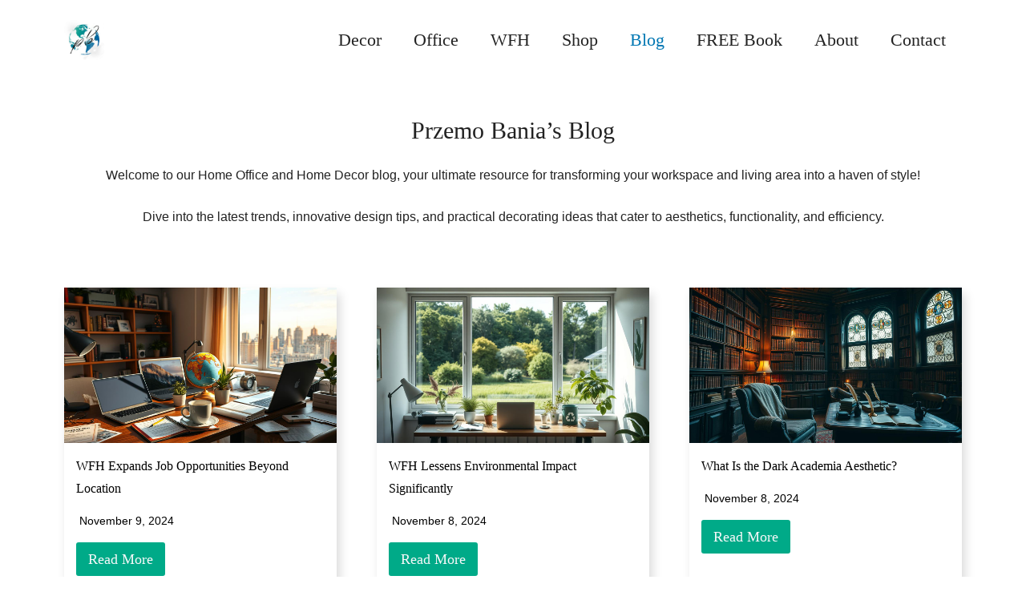

--- FILE ---
content_type: text/html; charset=UTF-8
request_url: https://przemobania.com/blog/page/35/
body_size: 96244
content:
<!DOCTYPE html>
<html lang="en-US">
<head>
	<!-- Google tag (gtag.js) -->
<script async src="https://www.googletagmanager.com/gtag/js?id=G-BB01PGFGYK"></script>
<script>
  window.dataLayer = window.dataLayer || [];
  function gtag(){dataLayer.push(arguments);}
  gtag('js', new Date());

  gtag('config', 'G-BB01PGFGYK');
</script>
	<meta charset="UTF-8">
	<meta name='robots' content='index, follow, max-image-preview:large, max-snippet:-1, max-video-preview:-1' />
	<style>img:is([sizes="auto" i], [sizes^="auto," i]) { contain-intrinsic-size: 3000px 1500px }</style>
	<meta name="viewport" content="width=device-width, initial-scale=1">
	<!-- This site is optimized with the Yoast SEO plugin v26.4 - https://yoast.com/wordpress/plugins/seo/ -->
	<title>Blog on Home Office and Home Decor</title>
	<meta name="description" content="Przemo Bania blog is dedicated to home decor with the emphasis on home office and work from home making money online in comfort of cosy home." />
	<link rel="canonical" href="https://przemobania.com/blog/" />
	<script type="application/ld+json" class="yoast-schema-graph">{"@context":"https://schema.org","@graph":[{"@type":"WebPage","@id":"https://przemobania.com/blog/","url":"https://przemobania.com/blog/","name":"Blog on Home Office and Home Decor","isPartOf":{"@id":"https://przemobania.com/#website"},"datePublished":"2023-09-07T22:05:07+00:00","dateModified":"2025-04-24T11:39:56+00:00","description":"Przemo Bania blog is dedicated to home decor with the emphasis on home office and work from home making money online in comfort of cosy home.","inLanguage":"en-US","potentialAction":[{"@type":"ReadAction","target":["https://przemobania.com/blog/"]}]},{"@type":"WebSite","@id":"https://przemobania.com/#website","url":"https://przemobania.com/","name":"Przemo Bania","description":"Blogging and your future!","publisher":{"@id":"https://przemobania.com/#organization"},"potentialAction":[{"@type":"SearchAction","target":{"@type":"EntryPoint","urlTemplate":"https://przemobania.com/?s={search_term_string}"},"query-input":{"@type":"PropertyValueSpecification","valueRequired":true,"valueName":"search_term_string"}}],"inLanguage":"en-US"},{"@type":"Organization","@id":"https://przemobania.com/#organization","name":"Przemo Bania","url":"https://przemobania.com/","logo":{"@type":"ImageObject","inLanguage":"en-US","@id":"https://przemobania.com/#/schema/logo/image/","url":"https://przemobania.com/wp-content/uploads/2022/11/pb-e1680159676419.jpg","contentUrl":"https://przemobania.com/wp-content/uploads/2022/11/pb-e1680159676419.jpg","width":300,"height":300,"caption":"Przemo Bania"},"image":{"@id":"https://przemobania.com/#/schema/logo/image/"}}]}</script>
	<!-- / Yoast SEO plugin. -->


<!-- Hubbub v.1.36.1 https://morehubbub.com/ -->
<meta property="og:locale" content="en_US" />
<meta property="og:type" content="article" />
<meta property="og:title" content="Blog on Home Office and Home Decor" />
<meta property="og:description" content="Przemo Bania blog is dedicated to home decor with the emphasis on home office and work from home making money online in comfort of cosy home." />
<meta property="og:url" content="https://przemobania.com/blog/" />
<meta property="og:site_name" content="Przemo Bania" />
<meta property="og:updated_time" content="2025-04-24T11:39:56+00:00" />
<meta property="article:published_time" content="2023-09-07T22:05:07+00:00" />
<meta property="article:modified_time" content="2025-04-24T11:39:56+00:00" />
<meta name="twitter:card" content="summary_large_image" />
<meta name="twitter:title" content="Blog on Home Office and Home Decor" />
<meta name="twitter:description" content="Przemo Bania blog is dedicated to home decor with the emphasis on home office and work from home making money online in comfort of cosy home." />
<meta class="flipboard-article" content="Przemo Bania blog is dedicated to home decor with the emphasis on home office and work from home making money online in comfort of cosy home." />
<!-- Hubbub v.1.36.1 https://morehubbub.com/ -->
<link rel='dns-prefetch' href='//scripts.scriptwrapper.com' />
<link rel="alternate" type="application/rss+xml" title="Przemo Bania &raquo; Feed" href="https://przemobania.com/feed/" />
<link rel="alternate" type="application/rss+xml" title="Przemo Bania &raquo; Comments Feed" href="https://przemobania.com/comments/feed/" />
<script>
window._wpemojiSettings = {"baseUrl":"https:\/\/s.w.org\/images\/core\/emoji\/16.0.1\/72x72\/","ext":".png","svgUrl":"https:\/\/s.w.org\/images\/core\/emoji\/16.0.1\/svg\/","svgExt":".svg","source":{"concatemoji":"https:\/\/przemobania.com\/wp-includes\/js\/wp-emoji-release.min.js?ver=6.8.3"}};
/*! This file is auto-generated */
!function(s,n){var o,i,e;function c(e){try{var t={supportTests:e,timestamp:(new Date).valueOf()};sessionStorage.setItem(o,JSON.stringify(t))}catch(e){}}function p(e,t,n){e.clearRect(0,0,e.canvas.width,e.canvas.height),e.fillText(t,0,0);var t=new Uint32Array(e.getImageData(0,0,e.canvas.width,e.canvas.height).data),a=(e.clearRect(0,0,e.canvas.width,e.canvas.height),e.fillText(n,0,0),new Uint32Array(e.getImageData(0,0,e.canvas.width,e.canvas.height).data));return t.every(function(e,t){return e===a[t]})}function u(e,t){e.clearRect(0,0,e.canvas.width,e.canvas.height),e.fillText(t,0,0);for(var n=e.getImageData(16,16,1,1),a=0;a<n.data.length;a++)if(0!==n.data[a])return!1;return!0}function f(e,t,n,a){switch(t){case"flag":return n(e,"\ud83c\udff3\ufe0f\u200d\u26a7\ufe0f","\ud83c\udff3\ufe0f\u200b\u26a7\ufe0f")?!1:!n(e,"\ud83c\udde8\ud83c\uddf6","\ud83c\udde8\u200b\ud83c\uddf6")&&!n(e,"\ud83c\udff4\udb40\udc67\udb40\udc62\udb40\udc65\udb40\udc6e\udb40\udc67\udb40\udc7f","\ud83c\udff4\u200b\udb40\udc67\u200b\udb40\udc62\u200b\udb40\udc65\u200b\udb40\udc6e\u200b\udb40\udc67\u200b\udb40\udc7f");case"emoji":return!a(e,"\ud83e\udedf")}return!1}function g(e,t,n,a){var r="undefined"!=typeof WorkerGlobalScope&&self instanceof WorkerGlobalScope?new OffscreenCanvas(300,150):s.createElement("canvas"),o=r.getContext("2d",{willReadFrequently:!0}),i=(o.textBaseline="top",o.font="600 32px Arial",{});return e.forEach(function(e){i[e]=t(o,e,n,a)}),i}function t(e){var t=s.createElement("script");t.src=e,t.defer=!0,s.head.appendChild(t)}"undefined"!=typeof Promise&&(o="wpEmojiSettingsSupports",i=["flag","emoji"],n.supports={everything:!0,everythingExceptFlag:!0},e=new Promise(function(e){s.addEventListener("DOMContentLoaded",e,{once:!0})}),new Promise(function(t){var n=function(){try{var e=JSON.parse(sessionStorage.getItem(o));if("object"==typeof e&&"number"==typeof e.timestamp&&(new Date).valueOf()<e.timestamp+604800&&"object"==typeof e.supportTests)return e.supportTests}catch(e){}return null}();if(!n){if("undefined"!=typeof Worker&&"undefined"!=typeof OffscreenCanvas&&"undefined"!=typeof URL&&URL.createObjectURL&&"undefined"!=typeof Blob)try{var e="postMessage("+g.toString()+"("+[JSON.stringify(i),f.toString(),p.toString(),u.toString()].join(",")+"));",a=new Blob([e],{type:"text/javascript"}),r=new Worker(URL.createObjectURL(a),{name:"wpTestEmojiSupports"});return void(r.onmessage=function(e){c(n=e.data),r.terminate(),t(n)})}catch(e){}c(n=g(i,f,p,u))}t(n)}).then(function(e){for(var t in e)n.supports[t]=e[t],n.supports.everything=n.supports.everything&&n.supports[t],"flag"!==t&&(n.supports.everythingExceptFlag=n.supports.everythingExceptFlag&&n.supports[t]);n.supports.everythingExceptFlag=n.supports.everythingExceptFlag&&!n.supports.flag,n.DOMReady=!1,n.readyCallback=function(){n.DOMReady=!0}}).then(function(){return e}).then(function(){var e;n.supports.everything||(n.readyCallback(),(e=n.source||{}).concatemoji?t(e.concatemoji):e.wpemoji&&e.twemoji&&(t(e.twemoji),t(e.wpemoji)))}))}((window,document),window._wpemojiSettings);
</script>
<link rel='stylesheet' id='bcsb_namespace-css' href='https://przemobania.com/wp-content/plugins/block-comment-spam-bots/css/settings.css?ver=1769781062' media='all' />
<style id='wp-emoji-styles-inline-css'>

	img.wp-smiley, img.emoji {
		display: inline !important;
		border: none !important;
		box-shadow: none !important;
		height: 1em !important;
		width: 1em !important;
		margin: 0 0.07em !important;
		vertical-align: -0.1em !important;
		background: none !important;
		padding: 0 !important;
	}
</style>
<style id='wp-block-library-inline-css'>
:root{--wp-admin-theme-color:#007cba;--wp-admin-theme-color--rgb:0,124,186;--wp-admin-theme-color-darker-10:#006ba1;--wp-admin-theme-color-darker-10--rgb:0,107,161;--wp-admin-theme-color-darker-20:#005a87;--wp-admin-theme-color-darker-20--rgb:0,90,135;--wp-admin-border-width-focus:2px;--wp-block-synced-color:#7a00df;--wp-block-synced-color--rgb:122,0,223;--wp-bound-block-color:var(--wp-block-synced-color)}@media (min-resolution:192dpi){:root{--wp-admin-border-width-focus:1.5px}}.wp-element-button{cursor:pointer}:root{--wp--preset--font-size--normal:16px;--wp--preset--font-size--huge:42px}:root .has-very-light-gray-background-color{background-color:#eee}:root .has-very-dark-gray-background-color{background-color:#313131}:root .has-very-light-gray-color{color:#eee}:root .has-very-dark-gray-color{color:#313131}:root .has-vivid-green-cyan-to-vivid-cyan-blue-gradient-background{background:linear-gradient(135deg,#00d084,#0693e3)}:root .has-purple-crush-gradient-background{background:linear-gradient(135deg,#34e2e4,#4721fb 50%,#ab1dfe)}:root .has-hazy-dawn-gradient-background{background:linear-gradient(135deg,#faaca8,#dad0ec)}:root .has-subdued-olive-gradient-background{background:linear-gradient(135deg,#fafae1,#67a671)}:root .has-atomic-cream-gradient-background{background:linear-gradient(135deg,#fdd79a,#004a59)}:root .has-nightshade-gradient-background{background:linear-gradient(135deg,#330968,#31cdcf)}:root .has-midnight-gradient-background{background:linear-gradient(135deg,#020381,#2874fc)}.has-regular-font-size{font-size:1em}.has-larger-font-size{font-size:2.625em}.has-normal-font-size{font-size:var(--wp--preset--font-size--normal)}.has-huge-font-size{font-size:var(--wp--preset--font-size--huge)}.has-text-align-center{text-align:center}.has-text-align-left{text-align:left}.has-text-align-right{text-align:right}#end-resizable-editor-section{display:none}.aligncenter{clear:both}.items-justified-left{justify-content:flex-start}.items-justified-center{justify-content:center}.items-justified-right{justify-content:flex-end}.items-justified-space-between{justify-content:space-between}.screen-reader-text{border:0;clip-path:inset(50%);height:1px;margin:-1px;overflow:hidden;padding:0;position:absolute;width:1px;word-wrap:normal!important}.screen-reader-text:focus{background-color:#ddd;clip-path:none;color:#444;display:block;font-size:1em;height:auto;left:5px;line-height:normal;padding:15px 23px 14px;text-decoration:none;top:5px;width:auto;z-index:100000}html :where(.has-border-color){border-style:solid}html :where([style*=border-top-color]){border-top-style:solid}html :where([style*=border-right-color]){border-right-style:solid}html :where([style*=border-bottom-color]){border-bottom-style:solid}html :where([style*=border-left-color]){border-left-style:solid}html :where([style*=border-width]){border-style:solid}html :where([style*=border-top-width]){border-top-style:solid}html :where([style*=border-right-width]){border-right-style:solid}html :where([style*=border-bottom-width]){border-bottom-style:solid}html :where([style*=border-left-width]){border-left-style:solid}html :where(img[class*=wp-image-]){height:auto;max-width:100%}:where(figure){margin:0 0 1em}html :where(.is-position-sticky){--wp-admin--admin-bar--position-offset:var(--wp-admin--admin-bar--height,0px)}@media screen and (max-width:600px){html :where(.is-position-sticky){--wp-admin--admin-bar--position-offset:0px}}
</style>
<style id='classic-theme-styles-inline-css'>
/*! This file is auto-generated */
.wp-block-button__link{color:#fff;background-color:#32373c;border-radius:9999px;box-shadow:none;text-decoration:none;padding:calc(.667em + 2px) calc(1.333em + 2px);font-size:1.125em}.wp-block-file__button{background:#32373c;color:#fff;text-decoration:none}
</style>
<link rel='stylesheet' id='uag-style-3411-css' href='https://przemobania.com/wp-content/uploads/uag-plugin/assets/3000/uag-css-3411.css?ver=1763336367' media='all' />
<link rel='stylesheet' id='generate-widget-areas-css' href='https://przemobania.com/wp-content/themes/generatepress/assets/css/components/widget-areas.min.css?ver=3.6.0' media='all' />
<link rel='stylesheet' id='generate-style-css' href='https://przemobania.com/wp-content/themes/generatepress/assets/css/main.min.css?ver=3.6.0' media='all' />
<style id='generate-style-inline-css'>
body{background-color:var(--base-3);color:var(--contrast);}a{color:var(--accent);}a:hover, a:focus, a:active{color:#0077b3;}.wp-block-group__inner-container{max-width:1200px;margin-left:auto;margin-right:auto;}.site-header .header-image{width:50px;}.generate-back-to-top{font-size:20px;border-radius:3px;position:fixed;bottom:30px;right:30px;line-height:40px;width:40px;text-align:center;z-index:10;transition:opacity 300ms ease-in-out;opacity:0.1;transform:translateY(1000px);}.generate-back-to-top__show{opacity:1;transform:translateY(0);}:root{--contrast:#222222;--contrast-2:#575760;--contrast-3:#b2b2be;--base:#f0f0f0;--base-2:#f7f8f9;--base-3:#ffffff;--accent:#00aaff;--accent-2:#00AA88;}:root .has-contrast-color{color:var(--contrast);}:root .has-contrast-background-color{background-color:var(--contrast);}:root .has-contrast-2-color{color:var(--contrast-2);}:root .has-contrast-2-background-color{background-color:var(--contrast-2);}:root .has-contrast-3-color{color:var(--contrast-3);}:root .has-contrast-3-background-color{background-color:var(--contrast-3);}:root .has-base-color{color:var(--base);}:root .has-base-background-color{background-color:var(--base);}:root .has-base-2-color{color:var(--base-2);}:root .has-base-2-background-color{background-color:var(--base-2);}:root .has-base-3-color{color:var(--base-3);}:root .has-base-3-background-color{background-color:var(--base-3);}:root .has-accent-color{color:var(--accent);}:root .has-accent-background-color{background-color:var(--accent);}:root .has-accent-2-color{color:var(--accent-2);}:root .has-accent-2-background-color{background-color:var(--accent-2);}body, button, input, select, textarea{font-family:Lato, sans-serif;font-size:16px;}body{line-height:1.8;}.main-title{font-size:30px;}.site-description{font-size:16px;}.main-navigation .main-nav ul ul li a{font-family:Playfair Display, serif;font-size:20px;}button:not(.menu-toggle),html input[type="button"],input[type="reset"],input[type="submit"],.button,.wp-block-button .wp-block-button__link{font-family:Playfair Display, serif;font-size:18px;}.main-navigation a, .main-navigation .menu-toggle, .main-navigation .menu-bar-items{font-family:Playfair Display, serif;font-size:22px;}h2.entry-title{font-size:26px;line-height:1.5;}h1{font-family:Playfair Display, serif;font-size:30px;line-height:1.5em;}h2{font-family:Playfair Display, serif;font-size:28px;line-height:1.5em;}h3{font-family:Playfair Display, serif;font-size:26px;line-height:1.5em;}h4{font-family:Playfair Display, serif;font-size:24px;line-height:1.5em;}.widget-title{font-family:Playfair Display, serif;font-size:18px;}.site-info{font-family:Playfair Display, serif;font-size:18px;}.top-bar{background-color:#636363;color:#ffffff;}.top-bar a{color:#ffffff;}.top-bar a:hover{color:#303030;}.site-header{background-color:var(--base-3);color:var(--contrast);}.site-header a{color:var(--accent);}.site-header a:hover{color:#0077b3;}.main-title a,.main-title a:hover{color:var(--contrast);}.site-description{color:var(--contrast);}.main-navigation,.main-navigation ul ul{background-color:#ffffff;}.main-navigation .main-nav ul li a, .main-navigation .menu-toggle, .main-navigation .menu-bar-items{color:var(--contrast);}.main-navigation .main-nav ul li:not([class*="current-menu-"]):hover > a, .main-navigation .main-nav ul li:not([class*="current-menu-"]):focus > a, .main-navigation .main-nav ul li.sfHover:not([class*="current-menu-"]) > a, .main-navigation .menu-bar-item:hover > a, .main-navigation .menu-bar-item.sfHover > a{color:var(--accent);}button.menu-toggle:hover,button.menu-toggle:focus{color:var(--contrast);}.main-navigation .main-nav ul li[class*="current-menu-"] > a{color:#0077b3;}.navigation-search input[type="search"],.navigation-search input[type="search"]:active, .navigation-search input[type="search"]:focus, .main-navigation .main-nav ul li.search-item.active > a, .main-navigation .menu-bar-items .search-item.active > a{color:var(--accent);}.main-navigation ul ul{background-color:var(--base-3);}.main-navigation .main-nav ul ul li a{color:var(--contrast);}.main-navigation .main-nav ul ul li:not([class*="current-menu-"]):hover > a,.main-navigation .main-nav ul ul li:not([class*="current-menu-"]):focus > a, .main-navigation .main-nav ul ul li.sfHover:not([class*="current-menu-"]) > a{color:var(--accent);}.main-navigation .main-nav ul ul li[class*="current-menu-"] > a{color:#0077b3;}.separate-containers .inside-article, .separate-containers .comments-area, .separate-containers .page-header, .one-container .container, .separate-containers .paging-navigation, .inside-page-header{color:var(--contrast);background-color:var(--base-3);}.inside-article a,.paging-navigation a,.comments-area a,.page-header a{color:var(--accent);}.inside-article a:hover,.paging-navigation a:hover,.comments-area a:hover,.page-header a:hover{color:#0077b3;}.entry-header h1,.page-header h1{color:var(--contrast);}.entry-title a{color:var(--contrast);}.entry-title a:hover{color:var(--contrast);}.entry-meta{color:var(--contrast);}.entry-meta a{color:var(--accent);}.entry-meta a:hover{color:#0077b3;}h1{color:var(--contrast);}h2{color:var(--contrast);}h3{color:var(--contrast);}h4{color:var(--contrast);}h5{color:var(--contrast);}h6{color:var(--contrast);}.sidebar .widget{color:var(--contrast);background-color:var(--base-3);}.sidebar .widget a{color:var(--accent);}.sidebar .widget a:hover{color:#0077b3;}.sidebar .widget .widget-title{color:var(--contrast);}.footer-widgets{color:var(--contrast);background-color:var(--base-3);}.footer-widgets a{color:var(--accent);}.footer-widgets a:hover{color:#0077b3;}.site-info{color:var(--contrast);background-color:var(--base-3);}.site-info a{color:var(--accent);}.site-info a:hover{color:#0077b3;}.footer-bar .widget_nav_menu .current-menu-item a{color:#0077b3;}input[type="text"],input[type="email"],input[type="url"],input[type="password"],input[type="search"],input[type="tel"],input[type="number"],textarea,select{color:var(--contrast);background-color:var(--base-2);border-color:var(--contrast-3);}input[type="text"]:focus,input[type="email"]:focus,input[type="url"]:focus,input[type="password"]:focus,input[type="search"]:focus,input[type="tel"]:focus,input[type="number"]:focus,textarea:focus,select:focus{color:var(--contrast);background-color:var(--base-2);border-color:var(--contrast-3);}button,html input[type="button"],input[type="reset"],input[type="submit"],a.button,a.wp-block-button__link:not(.has-background){color:var(--base-2);background-color:var(--accent-2);}button:hover,html input[type="button"]:hover,input[type="reset"]:hover,input[type="submit"]:hover,a.button:hover,button:focus,html input[type="button"]:focus,input[type="reset"]:focus,input[type="submit"]:focus,a.button:focus,a.wp-block-button__link:not(.has-background):active,a.wp-block-button__link:not(.has-background):focus,a.wp-block-button__link:not(.has-background):hover{color:var(--base-3);background-color:#007F66;}a.generate-back-to-top{background-color:var(--accent-2);color:#ffffff;}a.generate-back-to-top:hover,a.generate-back-to-top:focus{background-color:#007F66;color:#ffffff;}:root{--gp-search-modal-bg-color:var(--base-3);--gp-search-modal-text-color:var(--contrast);--gp-search-modal-overlay-bg-color:rgba(0,0,0,0.2);}@media (max-width:768px){.main-navigation .menu-bar-item:hover > a, .main-navigation .menu-bar-item.sfHover > a{background:none;color:var(--contrast);}}.nav-below-header .main-navigation .inside-navigation.grid-container, .nav-above-header .main-navigation .inside-navigation.grid-container{padding:0px 20px 0px 20px;}.site-main .wp-block-group__inner-container{padding:40px;}.separate-containers .paging-navigation{padding-top:20px;padding-bottom:20px;}.entry-content .alignwide, body:not(.no-sidebar) .entry-content .alignfull{margin-left:-40px;width:calc(100% + 80px);max-width:calc(100% + 80px);}.rtl .menu-item-has-children .dropdown-menu-toggle{padding-left:20px;}.rtl .main-navigation .main-nav ul li.menu-item-has-children > a{padding-right:20px;}@media (max-width:768px){.separate-containers .inside-article, .separate-containers .comments-area, .separate-containers .page-header, .separate-containers .paging-navigation, .one-container .site-content, .inside-page-header{padding:30px;}.site-main .wp-block-group__inner-container{padding:30px;}.inside-top-bar{padding-right:30px;padding-left:30px;}.inside-header{padding-right:30px;padding-left:30px;}.widget-area .widget{padding-top:30px;padding-right:30px;padding-bottom:30px;padding-left:30px;}.footer-widgets-container{padding-top:30px;padding-right:30px;padding-bottom:30px;padding-left:30px;}.inside-site-info{padding-right:30px;padding-left:30px;}.entry-content .alignwide, body:not(.no-sidebar) .entry-content .alignfull{margin-left:-30px;width:calc(100% + 60px);max-width:calc(100% + 60px);}.one-container .site-main .paging-navigation{margin-bottom:20px;}}/* End cached CSS */.is-right-sidebar{width:30%;}.is-left-sidebar{width:30%;}.site-content .content-area{width:100%;}@media (max-width:768px){.main-navigation .menu-toggle,.sidebar-nav-mobile:not(#sticky-placeholder){display:block;}.main-navigation ul,.gen-sidebar-nav,.main-navigation:not(.slideout-navigation):not(.toggled) .main-nav > ul,.has-inline-mobile-toggle #site-navigation .inside-navigation > *:not(.navigation-search):not(.main-nav){display:none;}.nav-align-right .inside-navigation,.nav-align-center .inside-navigation{justify-content:space-between;}.has-inline-mobile-toggle .mobile-menu-control-wrapper{display:flex;flex-wrap:wrap;}.has-inline-mobile-toggle .inside-header{flex-direction:row;text-align:left;flex-wrap:wrap;}.has-inline-mobile-toggle .header-widget,.has-inline-mobile-toggle #site-navigation{flex-basis:100%;}.nav-float-left .has-inline-mobile-toggle #site-navigation{order:10;}}
</style>
<link rel='stylesheet' id='dpsp-frontend-style-pro-css' href='https://przemobania.com/wp-content/plugins/social-pug/assets/dist/style-frontend-pro.css?ver=1.36.1' media='all' />
<style id='dpsp-frontend-style-pro-inline-css'>

				@media screen and ( max-width : 720px ) {
					.dpsp-content-wrapper.dpsp-hide-on-mobile,
					.dpsp-share-text.dpsp-hide-on-mobile {
						display: none;
					}
					.dpsp-has-spacing .dpsp-networks-btns-wrapper li {
						margin:0 2% 10px 0;
					}
					.dpsp-network-btn.dpsp-has-label:not(.dpsp-has-count) {
						max-height: 40px;
						padding: 0;
						justify-content: center;
					}
					.dpsp-content-wrapper.dpsp-size-small .dpsp-network-btn.dpsp-has-label:not(.dpsp-has-count){
						max-height: 32px;
					}
					.dpsp-content-wrapper.dpsp-size-large .dpsp-network-btn.dpsp-has-label:not(.dpsp-has-count){
						max-height: 46px;
					}
				}
			
			@media screen and ( max-width : 720px ) {
				aside#dpsp-floating-sidebar.dpsp-hide-on-mobile.opened {
					display: none;
				}
			}
			
</style>
<script src="https://przemobania.com/wp-includes/js/jquery/jquery.min.js?ver=3.7.1" id="jquery-core-js"></script>
<script src="https://przemobania.com/wp-includes/js/jquery/jquery-migrate.min.js?ver=3.4.1" id="jquery-migrate-js"></script>
<script async="async" fetchpriority="high" data-noptimize="1" data-cfasync="false" src="https://scripts.scriptwrapper.com/tags/60f06a94-1c43-4214-8d74-c7e45d2a0900.js" id="mv-script-wrapper-js"></script>
<link rel="https://api.w.org/" href="https://przemobania.com/wp-json/" /><link rel="alternate" title="JSON" type="application/json" href="https://przemobania.com/wp-json/wp/v2/pages/3411" /><link rel="EditURI" type="application/rsd+xml" title="RSD" href="https://przemobania.com/xmlrpc.php?rsd" />
<meta name="generator" content="WordPress 6.8.3" />
<link rel='shortlink' href='https://przemobania.com/?p=3411' />
<link rel="alternate" title="oEmbed (JSON)" type="application/json+oembed" href="https://przemobania.com/wp-json/oembed/1.0/embed?url=https%3A%2F%2Fprzemobania.com%2Fblog%2F" />
<link rel="alternate" title="oEmbed (XML)" type="text/xml+oembed" href="https://przemobania.com/wp-json/oembed/1.0/embed?url=https%3A%2F%2Fprzemobania.com%2Fblog%2F&#038;format=xml" />
		<script type="text/javascript" async defer data-pin-color=""  data-pin-height="28"  data-pin-hover="true"
			src="https://przemobania.com/wp-content/plugins/pinterest-pin-it-button-on-image-hover-and-post/js/pinit.js"></script>
		<meta name="hubbub-info" description="Hubbub 1.36.1"><style id="uagb-style-conditional-extension">@media (min-width: 1025px){body .uag-hide-desktop.uagb-google-map__wrap,body .uag-hide-desktop{display:none !important}}@media (min-width: 768px) and (max-width: 1024px){body .uag-hide-tab.uagb-google-map__wrap,body .uag-hide-tab{display:none !important}}@media (max-width: 767px){body .uag-hide-mob.uagb-google-map__wrap,body .uag-hide-mob{display:none !important}}</style><link rel="icon" href="https://przemobania.com/wp-content/uploads/2022/11/pb-e1680159676419-150x150.jpg" sizes="32x32" />
<link rel="icon" href="https://przemobania.com/wp-content/uploads/2022/11/pb-300x300.jpg" sizes="192x192" />
<link rel="apple-touch-icon" href="https://przemobania.com/wp-content/uploads/2022/11/pb-300x300.jpg" />
<meta name="msapplication-TileImage" content="https://przemobania.com/wp-content/uploads/2022/11/pb-300x300.jpg" />
<style>
#submit {
    display:none;
}
</style>
</head>

<body class="paged wp-singular page-template-default page page-id-3411 wp-custom-logo wp-embed-responsive paged-35 page-paged-35 wp-theme-generatepress no-sidebar nav-float-right one-container header-aligned-left dropdown-hover has-grow-sidebar grow-content-body" itemtype="https://schema.org/WebPage" itemscope>
	<a class="screen-reader-text skip-link" href="#content" title="Skip to content">Skip to content</a>		<header class="site-header has-inline-mobile-toggle" id="masthead" aria-label="Site"  itemtype="https://schema.org/WPHeader" itemscope>
			<div class="inside-header grid-container">
				<div class="site-logo">
					<a href="https://przemobania.com/" rel="home">
						<img  class="header-image is-logo-image" alt="Przemo Bania" src="https://przemobania.com/wp-content/uploads/2022/11/pb-e1680159676419.jpg" srcset="https://przemobania.com/wp-content/uploads/2022/11/pb-e1680159676419.jpg 1x, https://przemobania.com/wp-content/uploads/2022/11/pb.jpg 2x" width="300" height="300" />
					</a>
				</div>	<nav class="main-navigation mobile-menu-control-wrapper" id="mobile-menu-control-wrapper" aria-label="Mobile Toggle">
				<button data-nav="site-navigation" class="menu-toggle" aria-controls="primary-menu" aria-expanded="false">
			<span class="gp-icon icon-menu-bars"><svg viewBox="0 0 512 512" aria-hidden="true" xmlns="http://www.w3.org/2000/svg" width="1em" height="1em"><path d="M0 96c0-13.255 10.745-24 24-24h464c13.255 0 24 10.745 24 24s-10.745 24-24 24H24c-13.255 0-24-10.745-24-24zm0 160c0-13.255 10.745-24 24-24h464c13.255 0 24 10.745 24 24s-10.745 24-24 24H24c-13.255 0-24-10.745-24-24zm0 160c0-13.255 10.745-24 24-24h464c13.255 0 24 10.745 24 24s-10.745 24-24 24H24c-13.255 0-24-10.745-24-24z" /></svg><svg viewBox="0 0 512 512" aria-hidden="true" xmlns="http://www.w3.org/2000/svg" width="1em" height="1em"><path d="M71.029 71.029c9.373-9.372 24.569-9.372 33.942 0L256 222.059l151.029-151.03c9.373-9.372 24.569-9.372 33.942 0 9.372 9.373 9.372 24.569 0 33.942L289.941 256l151.03 151.029c9.372 9.373 9.372 24.569 0 33.942-9.373 9.372-24.569 9.372-33.942 0L256 289.941l-151.029 151.03c-9.373 9.372-24.569 9.372-33.942 0-9.372-9.373-9.372-24.569 0-33.942L222.059 256 71.029 104.971c-9.372-9.373-9.372-24.569 0-33.942z" /></svg></span><span class="screen-reader-text">Menu</span>		</button>
	</nav>
			<nav class="main-navigation nav-align-center sub-menu-right" id="site-navigation" aria-label="Primary"  itemtype="https://schema.org/SiteNavigationElement" itemscope>
			<div class="inside-navigation grid-container">
								<button class="menu-toggle" aria-controls="primary-menu" aria-expanded="false">
					<span class="gp-icon icon-menu-bars"><svg viewBox="0 0 512 512" aria-hidden="true" xmlns="http://www.w3.org/2000/svg" width="1em" height="1em"><path d="M0 96c0-13.255 10.745-24 24-24h464c13.255 0 24 10.745 24 24s-10.745 24-24 24H24c-13.255 0-24-10.745-24-24zm0 160c0-13.255 10.745-24 24-24h464c13.255 0 24 10.745 24 24s-10.745 24-24 24H24c-13.255 0-24-10.745-24-24zm0 160c0-13.255 10.745-24 24-24h464c13.255 0 24 10.745 24 24s-10.745 24-24 24H24c-13.255 0-24-10.745-24-24z" /></svg><svg viewBox="0 0 512 512" aria-hidden="true" xmlns="http://www.w3.org/2000/svg" width="1em" height="1em"><path d="M71.029 71.029c9.373-9.372 24.569-9.372 33.942 0L256 222.059l151.029-151.03c9.373-9.372 24.569-9.372 33.942 0 9.372 9.373 9.372 24.569 0 33.942L289.941 256l151.03 151.029c9.372 9.373 9.372 24.569 0 33.942-9.373 9.372-24.569 9.372-33.942 0L256 289.941l-151.029 151.03c-9.373 9.372-24.569 9.372-33.942 0-9.372-9.373-9.372-24.569 0-33.942L222.059 256 71.029 104.971c-9.372-9.373-9.372-24.569 0-33.942z" /></svg></span><span class="mobile-menu">Menu</span>				</button>
				<div id="primary-menu" class="main-nav"><ul id="menu-menu" class=" menu sf-menu"><li id="menu-item-11964" class="menu-item menu-item-type-post_type menu-item-object-page menu-item-11964"><a href="https://przemobania.com/home-decor/">Decor</a></li>
<li id="menu-item-11963" class="menu-item menu-item-type-post_type menu-item-object-page menu-item-11963"><a href="https://przemobania.com/home-office/">Office</a></li>
<li id="menu-item-12969" class="menu-item menu-item-type-post_type menu-item-object-page menu-item-12969"><a href="https://przemobania.com/work-from-home/">WFH</a></li>
<li id="menu-item-7088" class="menu-item menu-item-type-post_type menu-item-object-page menu-item-7088"><a href="https://przemobania.com/home-decor-shop/">Shop</a></li>
<li id="menu-item-3414" class="menu-item menu-item-type-post_type menu-item-object-page current-menu-item page_item page-item-3411 current_page_item menu-item-3414"><a href="https://przemobania.com/blog/" aria-current="page">Blog</a></li>
<li id="menu-item-9725" class="menu-item menu-item-type-post_type menu-item-object-page menu-item-9725"><a href="https://przemobania.com/cozy-home-office-book/">FREE Book</a></li>
<li id="menu-item-768" class="menu-item menu-item-type-post_type menu-item-object-page menu-item-768"><a href="https://przemobania.com/why-home-decor/">About</a></li>
<li id="menu-item-1711" class="menu-item menu-item-type-post_type menu-item-object-page menu-item-1711"><a href="https://przemobania.com/contact-page/">Contact</a></li>
</ul></div>			</div>
		</nav>
					</div>
		</header>
		
	<div class="site grid-container container hfeed" id="page">
				<div class="site-content" id="content">
			
	<div class="content-area" id="primary">
		<main class="site-main" id="main">
			
<article id="post-3411" class="post-3411 page type-page status-publish grow-content-main grow-content-body" itemtype="https://schema.org/CreativeWork" itemscope>
	<div class="inside-article">
		
		<div class="entry-content" itemprop="text">
			
<h1 class="wp-block-heading has-text-align-center">Przemo Bania&#8217;s Blog</h1>



<p class="has-text-align-center">Welcome to our Home Office and Home Decor blog, your ultimate resource for transforming your workspace and living area into a haven of style!</p>



<p class="has-text-align-center">Dive into the latest trends, innovative design tips, and practical decorating ideas that cater to aesthetics, functionality, and efficiency.</p>



<div style="height:50px" aria-hidden="true" class="wp-block-spacer"></div>



			<div class="wp-block-uagb-post-grid uagb-post-grid  uagb-post__image-position-top uagb-post__image-enabled uagb-block-a320f02e     uagb-post__items uagb-post__columns-3 is-grid uagb-post__columns-tablet-2 uagb-post__columns-mobile-1 uagb-post__equal-height" data-total="81" style="">

												<article class="uagb-post__inner-wrap">								<div class='uagb-post__image'>
									<a href="https://przemobania.com/wfh-expands-job-opportunities-beyond-location/" target="_blank" rel="bookmark noopener noreferrer" class='uagb-image-ratio-inherit'><img fetchpriority="high" decoding="async" width="1344" height="768" src="https://przemobania.com/wp-content/uploads/2024/11/WFH-Job-Opportunities.jpg" class="attachment-full size-full" alt="WFH Job Opportunities" srcset="https://przemobania.com/wp-content/uploads/2024/11/WFH-Job-Opportunities.jpg 1344w, https://przemobania.com/wp-content/uploads/2024/11/WFH-Job-Opportunities-300x171.jpg 300w, https://przemobania.com/wp-content/uploads/2024/11/WFH-Job-Opportunities-1024x585.jpg 1024w, https://przemobania.com/wp-content/uploads/2024/11/WFH-Job-Opportunities-768x439.jpg 768w" sizes="(max-width: 1344px) 100vw, 1344px" />					</a>
							</div>
						<h6 class="uagb-post__title uagb-post__text">
				<a href="https://przemobania.com/wfh-expands-job-opportunities-beyond-location/" target="_blank" rel="bookmark noopener noreferrer">WFH Expands Job Opportunities Beyond Location</a>
			</h6>
						<div class='uagb-post__text uagb-post-grid-byline'>
								<time datetime="2024-11-09T00:46:56+00:00" class="uagb-post__date">
				<span class="dashicons-calendar dashicons"></span>					November 9, 2024				</time>
						</div>
						<div class="uagb-post__text uagb-post__cta wp-block-button">
				<a class="wp-block-button__link uagb-text-link" style="" href="https://przemobania.com/wfh-expands-job-opportunities-beyond-location/" target="_blank" rel="bookmark noopener noreferrer">Read More</a>
			</div>
			
									</article>
																<article class="uagb-post__inner-wrap">								<div class='uagb-post__image'>
									<a href="https://przemobania.com/wfh-lessens-environmental-impact-significantly/" target="_blank" rel="bookmark noopener noreferrer" class='uagb-image-ratio-inherit'><img decoding="async" width="1344" height="768" src="https://przemobania.com/wp-content/uploads/2024/11/WFH-Environmental-Impact.jpg" class="attachment-full size-full" alt="WFH Environmental Impact" srcset="https://przemobania.com/wp-content/uploads/2024/11/WFH-Environmental-Impact.jpg 1344w, https://przemobania.com/wp-content/uploads/2024/11/WFH-Environmental-Impact-300x171.jpg 300w, https://przemobania.com/wp-content/uploads/2024/11/WFH-Environmental-Impact-1024x585.jpg 1024w, https://przemobania.com/wp-content/uploads/2024/11/WFH-Environmental-Impact-768x439.jpg 768w" sizes="(max-width: 1344px) 100vw, 1344px" />					</a>
							</div>
						<h6 class="uagb-post__title uagb-post__text">
				<a href="https://przemobania.com/wfh-lessens-environmental-impact-significantly/" target="_blank" rel="bookmark noopener noreferrer">WFH Lessens Environmental Impact Significantly</a>
			</h6>
						<div class='uagb-post__text uagb-post-grid-byline'>
								<time datetime="2024-11-08T22:29:17+00:00" class="uagb-post__date">
				<span class="dashicons-calendar dashicons"></span>					November 8, 2024				</time>
						</div>
						<div class="uagb-post__text uagb-post__cta wp-block-button">
				<a class="wp-block-button__link uagb-text-link" style="" href="https://przemobania.com/wfh-lessens-environmental-impact-significantly/" target="_blank" rel="bookmark noopener noreferrer">Read More</a>
			</div>
			
									</article>
																<article class="uagb-post__inner-wrap">								<div class='uagb-post__image'>
									<a href="https://przemobania.com/what-is-the-dark-academia-aesthetic/" target="_blank" rel="bookmark noopener noreferrer" class='uagb-image-ratio-inherit'><img decoding="async" width="1344" height="768" src="https://przemobania.com/wp-content/uploads/2024/11/Dark-Academia-Aesthetic.jpg" class="attachment-full size-full" alt="Dark Academia Aesthetic" srcset="https://przemobania.com/wp-content/uploads/2024/11/Dark-Academia-Aesthetic.jpg 1344w, https://przemobania.com/wp-content/uploads/2024/11/Dark-Academia-Aesthetic-300x171.jpg 300w, https://przemobania.com/wp-content/uploads/2024/11/Dark-Academia-Aesthetic-1024x585.jpg 1024w, https://przemobania.com/wp-content/uploads/2024/11/Dark-Academia-Aesthetic-768x439.jpg 768w" sizes="(max-width: 1344px) 100vw, 1344px" />					</a>
							</div>
						<h6 class="uagb-post__title uagb-post__text">
				<a href="https://przemobania.com/what-is-the-dark-academia-aesthetic/" target="_blank" rel="bookmark noopener noreferrer">What Is the Dark Academia Aesthetic?</a>
			</h6>
						<div class='uagb-post__text uagb-post-grid-byline'>
								<time datetime="2024-11-08T21:10:59+00:00" class="uagb-post__date">
				<span class="dashicons-calendar dashicons"></span>					November 8, 2024				</time>
						</div>
						<div class="uagb-post__text uagb-post__cta wp-block-button">
				<a class="wp-block-button__link uagb-text-link" style="" href="https://przemobania.com/what-is-the-dark-academia-aesthetic/" target="_blank" rel="bookmark noopener noreferrer">Read More</a>
			</div>
			
									</article>
																<article class="uagb-post__inner-wrap">								<div class='uagb-post__image'>
									<a href="https://przemobania.com/what-are-legitimate-work-from-home-jobs/" target="_blank" rel="bookmark noopener noreferrer" class='uagb-image-ratio-inherit'><img loading="lazy" decoding="async" width="1344" height="768" src="https://przemobania.com/wp-content/uploads/2024/11/Legitimate-Work-from-Home-Jobs.jpg" class="attachment-full size-full" alt="Legitimate Work-from-Home Jobs" srcset="https://przemobania.com/wp-content/uploads/2024/11/Legitimate-Work-from-Home-Jobs.jpg 1344w, https://przemobania.com/wp-content/uploads/2024/11/Legitimate-Work-from-Home-Jobs-300x171.jpg 300w, https://przemobania.com/wp-content/uploads/2024/11/Legitimate-Work-from-Home-Jobs-1024x585.jpg 1024w, https://przemobania.com/wp-content/uploads/2024/11/Legitimate-Work-from-Home-Jobs-768x439.jpg 768w" sizes="auto, (max-width: 1344px) 100vw, 1344px" />					</a>
							</div>
						<h6 class="uagb-post__title uagb-post__text">
				<a href="https://przemobania.com/what-are-legitimate-work-from-home-jobs/" target="_blank" rel="bookmark noopener noreferrer">What Are Legitimate Work-from-Home Jobs?</a>
			</h6>
						<div class='uagb-post__text uagb-post-grid-byline'>
								<time datetime="2024-11-08T20:12:06+00:00" class="uagb-post__date">
				<span class="dashicons-calendar dashicons"></span>					November 8, 2024				</time>
						</div>
						<div class="uagb-post__text uagb-post__cta wp-block-button">
				<a class="wp-block-button__link uagb-text-link" style="" href="https://przemobania.com/what-are-legitimate-work-from-home-jobs/" target="_blank" rel="bookmark noopener noreferrer">Read More</a>
			</div>
			
									</article>
																<article class="uagb-post__inner-wrap">								<div class='uagb-post__image'>
									<a href="https://przemobania.com/how-to-maximize-space-in-small-offices/" target="_blank" rel="bookmark noopener noreferrer" class='uagb-image-ratio-inherit'><img loading="lazy" decoding="async" width="1344" height="768" src="https://przemobania.com/wp-content/uploads/2024/11/Maximizing-Space-in-Small-Offices.jpg" class="attachment-full size-full" alt="Maximizing Space in Small Offices" srcset="https://przemobania.com/wp-content/uploads/2024/11/Maximizing-Space-in-Small-Offices.jpg 1344w, https://przemobania.com/wp-content/uploads/2024/11/Maximizing-Space-in-Small-Offices-300x171.jpg 300w, https://przemobania.com/wp-content/uploads/2024/11/Maximizing-Space-in-Small-Offices-1024x585.jpg 1024w, https://przemobania.com/wp-content/uploads/2024/11/Maximizing-Space-in-Small-Offices-768x439.jpg 768w" sizes="auto, (max-width: 1344px) 100vw, 1344px" />					</a>
							</div>
						<h6 class="uagb-post__title uagb-post__text">
				<a href="https://przemobania.com/how-to-maximize-space-in-small-offices/" target="_blank" rel="bookmark noopener noreferrer">How to Maximize Space in Small Offices?</a>
			</h6>
						<div class='uagb-post__text uagb-post-grid-byline'>
								<time datetime="2024-11-08T16:56:31+00:00" class="uagb-post__date">
				<span class="dashicons-calendar dashicons"></span>					November 8, 2024				</time>
						</div>
						<div class="uagb-post__text uagb-post__cta wp-block-button">
				<a class="wp-block-button__link uagb-text-link" style="" href="https://przemobania.com/how-to-maximize-space-in-small-offices/" target="_blank" rel="bookmark noopener noreferrer">Read More</a>
			</div>
			
									</article>
																<article class="uagb-post__inner-wrap">								<div class='uagb-post__image'>
									<a href="https://przemobania.com/wfh-reduces-exposure-to-illness/" target="_blank" rel="bookmark noopener noreferrer" class='uagb-image-ratio-inherit'><img loading="lazy" decoding="async" width="1344" height="768" src="https://przemobania.com/wp-content/uploads/2024/11/WFH-Illness-Reduction.jpg" class="attachment-full size-full" alt="WFH Illness Reduction" srcset="https://przemobania.com/wp-content/uploads/2024/11/WFH-Illness-Reduction.jpg 1344w, https://przemobania.com/wp-content/uploads/2024/11/WFH-Illness-Reduction-300x171.jpg 300w, https://przemobania.com/wp-content/uploads/2024/11/WFH-Illness-Reduction-1024x585.jpg 1024w, https://przemobania.com/wp-content/uploads/2024/11/WFH-Illness-Reduction-768x439.jpg 768w" sizes="auto, (max-width: 1344px) 100vw, 1344px" />					</a>
							</div>
						<h6 class="uagb-post__title uagb-post__text">
				<a href="https://przemobania.com/wfh-reduces-exposure-to-illness/" target="_blank" rel="bookmark noopener noreferrer">WFH Reduces Exposure to Illness</a>
			</h6>
						<div class='uagb-post__text uagb-post-grid-byline'>
								<time datetime="2024-11-08T14:35:32+00:00" class="uagb-post__date">
				<span class="dashicons-calendar dashicons"></span>					November 8, 2024				</time>
						</div>
						<div class="uagb-post__text uagb-post__cta wp-block-button">
				<a class="wp-block-button__link uagb-text-link" style="" href="https://przemobania.com/wfh-reduces-exposure-to-illness/" target="_blank" rel="bookmark noopener noreferrer">Read More</a>
			</div>
			
									</article>
																<article class="uagb-post__inner-wrap">								<div class='uagb-post__image'>
									<a href="https://przemobania.com/what-decor-complements-home-library-design/" target="_blank" rel="bookmark noopener noreferrer" class='uagb-image-ratio-inherit'><img loading="lazy" decoding="async" width="1344" height="768" src="https://przemobania.com/wp-content/uploads/2024/11/Decor-for-Home-Library.jpg" class="attachment-full size-full" alt="Decor for Home Library" srcset="https://przemobania.com/wp-content/uploads/2024/11/Decor-for-Home-Library.jpg 1344w, https://przemobania.com/wp-content/uploads/2024/11/Decor-for-Home-Library-300x171.jpg 300w, https://przemobania.com/wp-content/uploads/2024/11/Decor-for-Home-Library-1024x585.jpg 1024w, https://przemobania.com/wp-content/uploads/2024/11/Decor-for-Home-Library-768x439.jpg 768w" sizes="auto, (max-width: 1344px) 100vw, 1344px" />					</a>
							</div>
						<h6 class="uagb-post__title uagb-post__text">
				<a href="https://przemobania.com/what-decor-complements-home-library-design/" target="_blank" rel="bookmark noopener noreferrer">What Decor Complements Home Library Design?</a>
			</h6>
						<div class='uagb-post__text uagb-post-grid-byline'>
								<time datetime="2024-11-08T12:45:24+00:00" class="uagb-post__date">
				<span class="dashicons-calendar dashicons"></span>					November 8, 2024				</time>
						</div>
						<div class="uagb-post__text uagb-post__cta wp-block-button">
				<a class="wp-block-button__link uagb-text-link" style="" href="https://przemobania.com/what-decor-complements-home-library-design/" target="_blank" rel="bookmark noopener noreferrer">Read More</a>
			</div>
			
									</article>
																<article class="uagb-post__inner-wrap">								<div class='uagb-post__image'>
									<a href="https://przemobania.com/what-are-essential-furniture-pieces-for-mens-offices/" target="_blank" rel="bookmark noopener noreferrer" class='uagb-image-ratio-inherit'><img loading="lazy" decoding="async" width="1344" height="768" src="https://przemobania.com/wp-content/uploads/2024/11/Essential-Mens-Office-Furniture.jpg" class="attachment-full size-full" alt="Essential Men&#039;s Office Furniture" srcset="https://przemobania.com/wp-content/uploads/2024/11/Essential-Mens-Office-Furniture.jpg 1344w, https://przemobania.com/wp-content/uploads/2024/11/Essential-Mens-Office-Furniture-300x171.jpg 300w, https://przemobania.com/wp-content/uploads/2024/11/Essential-Mens-Office-Furniture-1024x585.jpg 1024w, https://przemobania.com/wp-content/uploads/2024/11/Essential-Mens-Office-Furniture-768x439.jpg 768w" sizes="auto, (max-width: 1344px) 100vw, 1344px" />					</a>
							</div>
						<h6 class="uagb-post__title uagb-post__text">
				<a href="https://przemobania.com/what-are-essential-furniture-pieces-for-mens-offices/" target="_blank" rel="bookmark noopener noreferrer">What Are Essential Furniture Pieces for Men&#8217;s Offices?</a>
			</h6>
						<div class='uagb-post__text uagb-post-grid-byline'>
								<time datetime="2024-11-08T11:33:59+00:00" class="uagb-post__date">
				<span class="dashicons-calendar dashicons"></span>					November 8, 2024				</time>
						</div>
						<div class="uagb-post__text uagb-post__cta wp-block-button">
				<a class="wp-block-button__link uagb-text-link" style="" href="https://przemobania.com/what-are-essential-furniture-pieces-for-mens-offices/" target="_blank" rel="bookmark noopener noreferrer">Read More</a>
			</div>
			
									</article>
																<article class="uagb-post__inner-wrap">								<div class='uagb-post__image'>
									<a href="https://przemobania.com/how-to-maximize-small-home-office-space/" target="_blank" rel="bookmark noopener noreferrer" class='uagb-image-ratio-inherit'><img loading="lazy" decoding="async" width="1344" height="768" src="https://przemobania.com/wp-content/uploads/2024/11/Maximizing-Small-Home-Office-Space.jpg" class="attachment-full size-full" alt="Maximizing Small Home Office Space" srcset="https://przemobania.com/wp-content/uploads/2024/11/Maximizing-Small-Home-Office-Space.jpg 1344w, https://przemobania.com/wp-content/uploads/2024/11/Maximizing-Small-Home-Office-Space-300x171.jpg 300w, https://przemobania.com/wp-content/uploads/2024/11/Maximizing-Small-Home-Office-Space-1024x585.jpg 1024w, https://przemobania.com/wp-content/uploads/2024/11/Maximizing-Small-Home-Office-Space-768x439.jpg 768w" sizes="auto, (max-width: 1344px) 100vw, 1344px" />					</a>
							</div>
						<h6 class="uagb-post__title uagb-post__text">
				<a href="https://przemobania.com/how-to-maximize-small-home-office-space/" target="_blank" rel="bookmark noopener noreferrer">How to Maximize Small Home Office Space?</a>
			</h6>
						<div class='uagb-post__text uagb-post-grid-byline'>
								<time datetime="2024-11-08T10:57:35+00:00" class="uagb-post__date">
				<span class="dashicons-calendar dashicons"></span>					November 8, 2024				</time>
						</div>
						<div class="uagb-post__text uagb-post__cta wp-block-button">
				<a class="wp-block-button__link uagb-text-link" style="" href="https://przemobania.com/how-to-maximize-small-home-office-space/" target="_blank" rel="bookmark noopener noreferrer">Read More</a>
			</div>
			
									</article>
																<article class="uagb-post__inner-wrap">								<div class='uagb-post__image'>
									<a href="https://przemobania.com/wfh-encourages-a-healthier-lifestyle/" target="_blank" rel="bookmark noopener noreferrer" class='uagb-image-ratio-inherit'><img loading="lazy" decoding="async" width="1344" height="768" src="https://przemobania.com/wp-content/uploads/2024/11/WFH-Healthy-Lifestyle.jpg" class="attachment-full size-full" alt="WFH Healthy Lifestyle" srcset="https://przemobania.com/wp-content/uploads/2024/11/WFH-Healthy-Lifestyle.jpg 1344w, https://przemobania.com/wp-content/uploads/2024/11/WFH-Healthy-Lifestyle-300x171.jpg 300w, https://przemobania.com/wp-content/uploads/2024/11/WFH-Healthy-Lifestyle-1024x585.jpg 1024w, https://przemobania.com/wp-content/uploads/2024/11/WFH-Healthy-Lifestyle-768x439.jpg 768w" sizes="auto, (max-width: 1344px) 100vw, 1344px" />					</a>
							</div>
						<h6 class="uagb-post__title uagb-post__text">
				<a href="https://przemobania.com/wfh-encourages-a-healthier-lifestyle/" target="_blank" rel="bookmark noopener noreferrer">WFH Encourages a Healthier Lifestyle</a>
			</h6>
						<div class='uagb-post__text uagb-post-grid-byline'>
								<time datetime="2024-11-08T08:55:43+00:00" class="uagb-post__date">
				<span class="dashicons-calendar dashicons"></span>					November 8, 2024				</time>
						</div>
						<div class="uagb-post__text uagb-post__cta wp-block-button">
				<a class="wp-block-button__link uagb-text-link" style="" href="https://przemobania.com/wfh-encourages-a-healthier-lifestyle/" target="_blank" rel="bookmark noopener noreferrer">Read More</a>
			</div>
			
									</article>
																<article class="uagb-post__inner-wrap">								<div class='uagb-post__image'>
									<a href="https://przemobania.com/what-are-essential-home-office-furniture-pieces/" target="_blank" rel="bookmark noopener noreferrer" class='uagb-image-ratio-inherit'><img loading="lazy" decoding="async" width="1344" height="768" src="https://przemobania.com/wp-content/uploads/2024/11/Essential-Home-Office-Furniture.jpg" class="attachment-full size-full" alt="Essential Home Office Furniture" srcset="https://przemobania.com/wp-content/uploads/2024/11/Essential-Home-Office-Furniture.jpg 1344w, https://przemobania.com/wp-content/uploads/2024/11/Essential-Home-Office-Furniture-300x171.jpg 300w, https://przemobania.com/wp-content/uploads/2024/11/Essential-Home-Office-Furniture-1024x585.jpg 1024w, https://przemobania.com/wp-content/uploads/2024/11/Essential-Home-Office-Furniture-768x439.jpg 768w" sizes="auto, (max-width: 1344px) 100vw, 1344px" />					</a>
							</div>
						<h6 class="uagb-post__title uagb-post__text">
				<a href="https://przemobania.com/what-are-essential-home-office-furniture-pieces/" target="_blank" rel="bookmark noopener noreferrer">What Are Essential Home Office Furniture Pieces?</a>
			</h6>
						<div class='uagb-post__text uagb-post-grid-byline'>
								<time datetime="2024-11-08T08:14:34+00:00" class="uagb-post__date">
				<span class="dashicons-calendar dashicons"></span>					November 8, 2024				</time>
						</div>
						<div class="uagb-post__text uagb-post__cta wp-block-button">
				<a class="wp-block-button__link uagb-text-link" style="" href="https://przemobania.com/what-are-essential-home-office-furniture-pieces/" target="_blank" rel="bookmark noopener noreferrer">Read More</a>
			</div>
			
									</article>
																<article class="uagb-post__inner-wrap">								<div class='uagb-post__image'>
									<a href="https://przemobania.com/how-to-display-books-aesthetically-at-home/" target="_blank" rel="bookmark noopener noreferrer" class='uagb-image-ratio-inherit'><img loading="lazy" decoding="async" width="1344" height="768" src="https://przemobania.com/wp-content/uploads/2024/11/Aesthetic-Book-Display-at-Home.jpg" class="attachment-full size-full" alt="Aesthetic Book Display at Home" srcset="https://przemobania.com/wp-content/uploads/2024/11/Aesthetic-Book-Display-at-Home.jpg 1344w, https://przemobania.com/wp-content/uploads/2024/11/Aesthetic-Book-Display-at-Home-300x171.jpg 300w, https://przemobania.com/wp-content/uploads/2024/11/Aesthetic-Book-Display-at-Home-1024x585.jpg 1024w, https://przemobania.com/wp-content/uploads/2024/11/Aesthetic-Book-Display-at-Home-768x439.jpg 768w" sizes="auto, (max-width: 1344px) 100vw, 1344px" />					</a>
							</div>
						<h6 class="uagb-post__title uagb-post__text">
				<a href="https://przemobania.com/how-to-display-books-aesthetically-at-home/" target="_blank" rel="bookmark noopener noreferrer">How to Display Books Aesthetically at Home?</a>
			</h6>
						<div class='uagb-post__text uagb-post-grid-byline'>
								<time datetime="2024-11-08T08:07:13+00:00" class="uagb-post__date">
				<span class="dashicons-calendar dashicons"></span>					November 8, 2024				</time>
						</div>
						<div class="uagb-post__text uagb-post__cta wp-block-button">
				<a class="wp-block-button__link uagb-text-link" style="" href="https://przemobania.com/how-to-display-books-aesthetically-at-home/" target="_blank" rel="bookmark noopener noreferrer">Read More</a>
			</div>
			
									</article>
													<div class="uagb-post-pagination-wrap">
						<a class="prev page-numbers" href="https://przemobania.com/blog/page/34/">« Previous</a>
<a class="page-numbers" href="https://przemobania.com/blog/">1</a>
<a class="page-numbers" href="https://przemobania.com/blog/page/2/">2</a>
<a class="page-numbers" href="https://przemobania.com/blog/page/3/">3</a>
<a class="page-numbers" href="https://przemobania.com/blog/page/4/">4</a>
<span class="page-numbers dots">&hellip;</span>
<a class="page-numbers" href="https://przemobania.com/blog/page/31/">31</a>
<a class="page-numbers" href="https://przemobania.com/blog/page/32/">32</a>
<a class="page-numbers" href="https://przemobania.com/blog/page/33/">33</a>
<a class="page-numbers" href="https://przemobania.com/blog/page/34/">34</a>
<span aria-current="page" class="page-numbers current">35</span>
<a class="page-numbers" href="https://przemobania.com/blog/page/36/">36</a>
<a class="page-numbers" href="https://przemobania.com/blog/page/37/">37</a>
<a class="page-numbers" href="https://przemobania.com/blog/page/38/">38</a>
<a class="page-numbers" href="https://przemobania.com/blog/page/39/">39</a>
<span class="page-numbers dots">&hellip;</span>
<a class="page-numbers" href="https://przemobania.com/blog/page/78/">78</a>
<a class="page-numbers" href="https://przemobania.com/blog/page/79/">79</a>
<a class="page-numbers" href="https://przemobania.com/blog/page/80/">80</a>
<a class="page-numbers" href="https://przemobania.com/blog/page/81/">81</a>
<a class="next page-numbers" href="https://przemobania.com/blog/page/36/">Next »</a>					</div>
								</div>
			


<p></p>
<p><a href="//www.pinterest.com/pin/create/button/" data-pin-do="buttonBookmark" data-pin-color="red" data-pin-height="128"><img decoding="async" src="//assets.pinterest.com/images/pidgets/pinit_fg_en_rect_red_28.png" /></a></p>		</div>

			</div>
</article>
		</main>
	</div>

	
	</div>
</div>


<div class="site-footer">
				<div id="footer-widgets" class="site footer-widgets">
				<div class="footer-widgets-container grid-container">
					<div class="inside-footer-widgets">
							<div class="footer-widget-1">
		<aside id="block-88" class="widget inner-padding widget_block widget_media_image">
<figure class="wp-block-image size-full is-resized"><img loading="lazy" decoding="async" width="500" height="500" src="https://przemobania.com/wp-content/uploads/2023/05/Przemo-Bania-logo-side-hustle-stack-and-personal-finance-blog.jpg" alt="Przemo Bania logo side hustle stack and personal finance blog" class="wp-image-1779" style="width:125px;height:auto" srcset="https://przemobania.com/wp-content/uploads/2023/05/Przemo-Bania-logo-side-hustle-stack-and-personal-finance-blog.jpg 500w, https://przemobania.com/wp-content/uploads/2023/05/Przemo-Bania-logo-side-hustle-stack-and-personal-finance-blog-300x300.jpg 300w, https://przemobania.com/wp-content/uploads/2023/05/Przemo-Bania-logo-side-hustle-stack-and-personal-finance-blog-150x150.jpg 150w" sizes="auto, (max-width: 500px) 100vw, 500px" /></figure>
</aside><aside id="block-73" class="widget inner-padding widget_block widget_text">
<p>Elevate your room with a <strong>cozy home office décor</strong>. Transform your working space into a comfortable, productive haven!</p>
</aside>	</div>
		<div class="footer-widget-2">
		<aside id="block-76" class="widget inner-padding widget_block">
<h4 class="wp-block-heading"><strong>Contact:</strong></h4>
</aside><aside id="block-77" class="widget inner-padding widget_block widget_text">
<p><strong>Przemo Bania</strong> | <em>"Cozy Home Office Décor"</em></p>
</aside><aside id="block-106" class="widget inner-padding widget_block widget_text">
<p>82 Old Farleigh Road, London, UK, CR2 8QB<br>+44 7487836063 <a href="mailto:homedecor@przemobania.com">homedecor@przemobania.com</a></p>
</aside>	</div>
		<div class="footer-widget-3">
		<aside id="block-83" class="widget inner-padding widget_block">
<h4 class="wp-block-heading"><strong>Quick links:</strong></h4>
</aside><aside id="block-86" class="widget inner-padding widget_block widget_text">
<p><a href="https://przemobania.com/privacy-policy/" target="_blank" rel="noreferrer noopener">Terms of Service</a> | <a href="https://przemobania.com/privacy-policy/" target="_blank" rel="noreferrer noopener">Privacy Policy</a> | <a href="https://przemobania.com/sitemap/" target="_blank" rel="noreferrer noopener">Sitemap</a><br><a href="https://przemobania.com/" target="_blank" rel="noreferrer noopener">Home</a> | <a href="https://przemobania.com/home-office-decor/" target="_blank" rel="noreferrer noopener">HOD</a> | <a href="https://przemobania.com/make-money-online/" target="_blank" rel="noreferrer noopener">WFH</a> | <a href="https://przemobania.com/blog/" target="_blank" rel="noreferrer noopener">Blog</a> | <a href="https://przemobania.com/my-story-of-blogging/" target="_blank" rel="noreferrer noopener">About</a> | <a href="https://przemobania.com/contact-page/" target="_blank" rel="noreferrer noopener">Contact</a></p>
</aside><aside id="block-82" class="widget inner-padding widget_block">
<ul class="wp-block-social-links alignleft has-normal-icon-size is-content-justification-left is-layout-flex wp-container-core-social-links-is-layout-fdcfc74e wp-block-social-links-is-layout-flex"><li class="wp-social-link wp-social-link-pinterest  wp-block-social-link"><a href="https://www.pinterest.co.uk/przemobania/" class="wp-block-social-link-anchor"><svg width="24" height="24" viewBox="0 0 24 24" version="1.1" xmlns="http://www.w3.org/2000/svg" aria-hidden="true" focusable="false"><path d="M12.289,2C6.617,2,3.606,5.648,3.606,9.622c0,1.846,1.025,4.146,2.666,4.878c0.25,0.111,0.381,0.063,0.439-0.169 c0.044-0.175,0.267-1.029,0.365-1.428c0.032-0.128,0.017-0.237-0.091-0.362C6.445,11.911,6.01,10.75,6.01,9.668 c0-2.777,2.194-5.464,5.933-5.464c3.23,0,5.49,2.108,5.49,5.122c0,3.407-1.794,5.768-4.13,5.768c-1.291,0-2.257-1.021-1.948-2.277 c0.372-1.495,1.089-3.112,1.089-4.191c0-0.967-0.542-1.775-1.663-1.775c-1.319,0-2.379,1.309-2.379,3.059 c0,1.115,0.394,1.869,0.394,1.869s-1.302,5.279-1.54,6.261c-0.405,1.666,0.053,4.368,0.094,4.604 c0.021,0.126,0.167,0.169,0.25,0.063c0.129-0.165,1.699-2.419,2.142-4.051c0.158-0.59,0.817-2.995,0.817-2.995 c0.43,0.784,1.681,1.446,3.013,1.446c3.963,0,6.822-3.494,6.822-7.833C20.394,5.112,16.849,2,12.289,2"></path></svg><span class="wp-block-social-link-label screen-reader-text">Pinterest</span></a></li>

<li class="wp-social-link wp-social-link-facebook  wp-block-social-link"><a href="https://www.facebook.com/profile.php?id=100095409031125" class="wp-block-social-link-anchor"><svg width="24" height="24" viewBox="0 0 24 24" version="1.1" xmlns="http://www.w3.org/2000/svg" aria-hidden="true" focusable="false"><path d="M12 2C6.5 2 2 6.5 2 12c0 5 3.7 9.1 8.4 9.9v-7H7.9V12h2.5V9.8c0-2.5 1.5-3.9 3.8-3.9 1.1 0 2.2.2 2.2.2v2.5h-1.3c-1.2 0-1.6.8-1.6 1.6V12h2.8l-.4 2.9h-2.3v7C18.3 21.1 22 17 22 12c0-5.5-4.5-10-10-10z"></path></svg><span class="wp-block-social-link-label screen-reader-text">Facebook</span></a></li>

<li class="wp-social-link wp-social-link-linkedin  wp-block-social-link"><a href="https://www.linkedin.com/in/przemo-bania-085035256/" class="wp-block-social-link-anchor"><svg width="24" height="24" viewBox="0 0 24 24" version="1.1" xmlns="http://www.w3.org/2000/svg" aria-hidden="true" focusable="false"><path d="M19.7,3H4.3C3.582,3,3,3.582,3,4.3v15.4C3,20.418,3.582,21,4.3,21h15.4c0.718,0,1.3-0.582,1.3-1.3V4.3 C21,3.582,20.418,3,19.7,3z M8.339,18.338H5.667v-8.59h2.672V18.338z M7.004,8.574c-0.857,0-1.549-0.694-1.549-1.548 c0-0.855,0.691-1.548,1.549-1.548c0.854,0,1.547,0.694,1.547,1.548C8.551,7.881,7.858,8.574,7.004,8.574z M18.339,18.338h-2.669 v-4.177c0-0.996-0.017-2.278-1.387-2.278c-1.389,0-1.601,1.086-1.601,2.206v4.249h-2.667v-8.59h2.559v1.174h0.037 c0.356-0.675,1.227-1.387,2.526-1.387c2.703,0,3.203,1.779,3.203,4.092V18.338z"></path></svg><span class="wp-block-social-link-label screen-reader-text">LinkedIn</span></a></li>

<li class="wp-social-link wp-social-link-twitter  wp-block-social-link"><a href="https://twitter.com/PrzemoBania" class="wp-block-social-link-anchor"><svg width="24" height="24" viewBox="0 0 24 24" version="1.1" xmlns="http://www.w3.org/2000/svg" aria-hidden="true" focusable="false"><path d="M22.23,5.924c-0.736,0.326-1.527,0.547-2.357,0.646c0.847-0.508,1.498-1.312,1.804-2.27 c-0.793,0.47-1.671,0.812-2.606,0.996C18.324,4.498,17.257,4,16.077,4c-2.266,0-4.103,1.837-4.103,4.103 c0,0.322,0.036,0.635,0.106,0.935C8.67,8.867,5.647,7.234,3.623,4.751C3.27,5.357,3.067,6.062,3.067,6.814 c0,1.424,0.724,2.679,1.825,3.415c-0.673-0.021-1.305-0.206-1.859-0.513c0,0.017,0,0.034,0,0.052c0,1.988,1.414,3.647,3.292,4.023 c-0.344,0.094-0.707,0.144-1.081,0.144c-0.264,0-0.521-0.026-0.772-0.074c0.522,1.63,2.038,2.816,3.833,2.85 c-1.404,1.1-3.174,1.756-5.096,1.756c-0.331,0-0.658-0.019-0.979-0.057c1.816,1.164,3.973,1.843,6.29,1.843 c7.547,0,11.675-6.252,11.675-11.675c0-0.178-0.004-0.355-0.012-0.531C20.985,7.47,21.68,6.747,22.23,5.924z"></path></svg><span class="wp-block-social-link-label screen-reader-text">Twitter</span></a></li></ul>
</aside>	</div>
						</div>
				</div>
			</div>
					<footer class="site-info" aria-label="Site"  itemtype="https://schema.org/WPFooter" itemscope>
			<div class="inside-site-info grid-container">
								<div class="copyright-bar">
					<span class="copyright">&copy; 2026 Przemo Bania</span> &bull; Built with <a href="https://generatepress.com" itemprop="url">GeneratePress</a>				</div>
			</div>
		</footer>
		</div>

<a title="Scroll back to top" aria-label="Scroll back to top" rel="nofollow" href="#" class="generate-back-to-top" data-scroll-speed="400" data-start-scroll="300" role="button">
					<span class="gp-icon icon-arrow-up"><svg viewBox="0 0 330 512" aria-hidden="true" xmlns="http://www.w3.org/2000/svg" width="1em" height="1em" fill-rule="evenodd" clip-rule="evenodd" stroke-linejoin="round" stroke-miterlimit="1.414"><path d="M305.863 314.916c0 2.266-1.133 4.815-2.832 6.514l-14.157 14.163c-1.699 1.7-3.964 2.832-6.513 2.832-2.265 0-4.813-1.133-6.512-2.832L164.572 224.276 53.295 335.593c-1.699 1.7-4.247 2.832-6.512 2.832-2.265 0-4.814-1.133-6.513-2.832L26.113 321.43c-1.699-1.7-2.831-4.248-2.831-6.514s1.132-4.816 2.831-6.515L158.06 176.408c1.699-1.7 4.247-2.833 6.512-2.833 2.265 0 4.814 1.133 6.513 2.833L303.03 308.4c1.7 1.7 2.832 4.249 2.832 6.515z" fill-rule="nonzero" /></svg></span>
				</a><script type="speculationrules">
{"prefetch":[{"source":"document","where":{"and":[{"href_matches":"\/*"},{"not":{"href_matches":["\/wp-*.php","\/wp-admin\/*","\/wp-content\/uploads\/*","\/wp-content\/*","\/wp-content\/plugins\/*","\/wp-content\/themes\/generatepress\/*","\/*\\?(.+)"]}},{"not":{"selector_matches":"a[rel~=\"nofollow\"]"}},{"not":{"selector_matches":".no-prefetch, .no-prefetch a"}}]},"eagerness":"conservative"}]}
</script>
<div id="grow-wp-data" data-grow='{&quot;content&quot;:{&quot;ID&quot;:3411,&quot;categories&quot;:[]}}'></div><script id="generate-a11y">
!function(){"use strict";if("querySelector"in document&&"addEventListener"in window){var e=document.body;e.addEventListener("pointerdown",(function(){e.classList.add("using-mouse")}),{passive:!0}),e.addEventListener("keydown",(function(){e.classList.remove("using-mouse")}),{passive:!0})}}();
</script>
<div id="mv-grow-data" data-settings='{&quot;floatingSidebar&quot;:{&quot;stopSelector&quot;:false},&quot;general&quot;:{&quot;contentSelector&quot;:false,&quot;show_count&quot;:{&quot;content&quot;:true,&quot;sidebar&quot;:true},&quot;isTrellis&quot;:false,&quot;license_last4&quot;:&quot;&quot;},&quot;post&quot;:null,&quot;shareCounts&quot;:{&quot;facebook&quot;:0,&quot;pinterest&quot;:7122,&quot;reddit&quot;:0,&quot;twitter&quot;:0},&quot;shouldRun&quot;:true,&quot;buttonSVG&quot;:{&quot;share&quot;:{&quot;height&quot;:32,&quot;width&quot;:26,&quot;paths&quot;:[&quot;M20.8 20.8q1.984 0 3.392 1.376t1.408 3.424q0 1.984-1.408 3.392t-3.392 1.408-3.392-1.408-1.408-3.392q0-0.192 0.032-0.448t0.032-0.384l-8.32-4.992q-1.344 1.024-2.944 1.024-1.984 0-3.392-1.408t-1.408-3.392 1.408-3.392 3.392-1.408q1.728 0 2.944 0.96l8.32-4.992q0-0.128-0.032-0.384t-0.032-0.384q0-1.984 1.408-3.392t3.392-1.408 3.392 1.376 1.408 3.424q0 1.984-1.408 3.392t-3.392 1.408q-1.664 0-2.88-1.024l-8.384 4.992q0.064 0.256 0.064 0.832 0 0.512-0.064 0.768l8.384 4.992q1.152-0.96 2.88-0.96z&quot;]},&quot;pinterest&quot;:{&quot;height&quot;:32,&quot;width&quot;:23,&quot;paths&quot;:[&quot;M0 10.656q0-1.92 0.672-3.616t1.856-2.976 2.72-2.208 3.296-1.408 3.616-0.448q2.816 0 5.248 1.184t3.936 3.456 1.504 5.12q0 1.728-0.32 3.36t-1.088 3.168-1.792 2.656-2.56 1.856-3.392 0.672q-1.216 0-2.4-0.576t-1.728-1.568q-0.16 0.704-0.48 2.016t-0.448 1.696-0.352 1.28-0.48 1.248-0.544 1.12-0.832 1.408-1.12 1.536l-0.224 0.096-0.16-0.192q-0.288-2.816-0.288-3.36 0-1.632 0.384-3.68t1.184-5.152 0.928-3.616q-0.576-1.152-0.576-3.008 0-1.504 0.928-2.784t2.368-1.312q1.088 0 1.696 0.736t0.608 1.824q0 1.184-0.768 3.392t-0.8 3.36q0 1.12 0.8 1.856t1.952 0.736q0.992 0 1.824-0.448t1.408-1.216 0.992-1.696 0.672-1.952 0.352-1.984 0.128-1.792q0-3.072-1.952-4.8t-5.12-1.728q-3.552 0-5.952 2.304t-2.4 5.856q0 0.8 0.224 1.536t0.48 1.152 0.48 0.832 0.224 0.544q0 0.48-0.256 1.28t-0.672 0.8q-0.032 0-0.288-0.032-0.928-0.288-1.632-0.992t-1.088-1.696-0.576-1.92-0.192-1.92z&quot;]},&quot;facebook&quot;:{&quot;height&quot;:32,&quot;width&quot;:18,&quot;paths&quot;:[&quot;M17.12 0.224v4.704h-2.784q-1.536 0-2.080 0.64t-0.544 1.92v3.392h5.248l-0.704 5.28h-4.544v13.568h-5.472v-13.568h-4.544v-5.28h4.544v-3.904q0-3.328 1.856-5.152t4.96-1.824q2.624 0 4.064 0.224z&quot;]},&quot;linkedin&quot;:{&quot;height&quot;:32,&quot;width&quot;:27,&quot;paths&quot;:[&quot;M6.24 11.168v17.696h-5.888v-17.696h5.888zM6.624 5.696q0 1.312-0.928 2.176t-2.4 0.864h-0.032q-1.472 0-2.368-0.864t-0.896-2.176 0.928-2.176 2.4-0.864 2.368 0.864 0.928 2.176zM27.424 18.72v10.144h-5.856v-9.472q0-1.888-0.736-2.944t-2.272-1.056q-1.12 0-1.856 0.608t-1.152 1.536q-0.192 0.544-0.192 1.44v9.888h-5.888q0.032-7.136 0.032-11.552t0-5.28l-0.032-0.864h5.888v2.56h-0.032q0.352-0.576 0.736-0.992t0.992-0.928 1.568-0.768 2.048-0.288q3.040 0 4.896 2.016t1.856 5.952z&quot;]},&quot;twitter&quot;:{&quot;height&quot;:28,&quot;width&quot;:32,&quot;paths&quot;:[&quot;M25.2,1.5h4.9l-10.7,12.3,12.6,16.7h-9.9l-7.7-10.1-8.8,10.1H.6l11.5-13.1L0,1.5h10.1l7,9.2L25.2,1.5ZM23.5,27.5h2.7L8.6,4.3h-2.9l17.8,23.2Z&quot;]}}}'></div><style id='wp-block-heading-inline-css'>
h1.has-background,h2.has-background,h3.has-background,h4.has-background,h5.has-background,h6.has-background{padding:1.25em 2.375em}h1.has-text-align-left[style*=writing-mode]:where([style*=vertical-lr]),h1.has-text-align-right[style*=writing-mode]:where([style*=vertical-rl]),h2.has-text-align-left[style*=writing-mode]:where([style*=vertical-lr]),h2.has-text-align-right[style*=writing-mode]:where([style*=vertical-rl]),h3.has-text-align-left[style*=writing-mode]:where([style*=vertical-lr]),h3.has-text-align-right[style*=writing-mode]:where([style*=vertical-rl]),h4.has-text-align-left[style*=writing-mode]:where([style*=vertical-lr]),h4.has-text-align-right[style*=writing-mode]:where([style*=vertical-rl]),h5.has-text-align-left[style*=writing-mode]:where([style*=vertical-lr]),h5.has-text-align-right[style*=writing-mode]:where([style*=vertical-rl]),h6.has-text-align-left[style*=writing-mode]:where([style*=vertical-lr]),h6.has-text-align-right[style*=writing-mode]:where([style*=vertical-rl]){rotate:180deg}
</style>
<style id='wp-block-paragraph-inline-css'>
.is-small-text{font-size:.875em}.is-regular-text{font-size:1em}.is-large-text{font-size:2.25em}.is-larger-text{font-size:3em}.has-drop-cap:not(:focus):first-letter{float:left;font-size:8.4em;font-style:normal;font-weight:100;line-height:.68;margin:.05em .1em 0 0;text-transform:uppercase}body.rtl .has-drop-cap:not(:focus):first-letter{float:none;margin-left:.1em}p.has-drop-cap.has-background{overflow:hidden}:root :where(p.has-background){padding:1.25em 2.375em}:where(p.has-text-color:not(.has-link-color)) a{color:inherit}p.has-text-align-left[style*="writing-mode:vertical-lr"],p.has-text-align-right[style*="writing-mode:vertical-rl"]{rotate:180deg}
</style>
<style id='wp-block-spacer-inline-css'>
.wp-block-spacer{clear:both}
</style>
<style id='wp-block-image-inline-css'>
.wp-block-image>a,.wp-block-image>figure>a{display:inline-block}.wp-block-image img{box-sizing:border-box;height:auto;max-width:100%;vertical-align:bottom}@media not (prefers-reduced-motion){.wp-block-image img.hide{visibility:hidden}.wp-block-image img.show{animation:show-content-image .4s}}.wp-block-image[style*=border-radius] img,.wp-block-image[style*=border-radius]>a{border-radius:inherit}.wp-block-image.has-custom-border img{box-sizing:border-box}.wp-block-image.aligncenter{text-align:center}.wp-block-image.alignfull>a,.wp-block-image.alignwide>a{width:100%}.wp-block-image.alignfull img,.wp-block-image.alignwide img{height:auto;width:100%}.wp-block-image .aligncenter,.wp-block-image .alignleft,.wp-block-image .alignright,.wp-block-image.aligncenter,.wp-block-image.alignleft,.wp-block-image.alignright{display:table}.wp-block-image .aligncenter>figcaption,.wp-block-image .alignleft>figcaption,.wp-block-image .alignright>figcaption,.wp-block-image.aligncenter>figcaption,.wp-block-image.alignleft>figcaption,.wp-block-image.alignright>figcaption{caption-side:bottom;display:table-caption}.wp-block-image .alignleft{float:left;margin:.5em 1em .5em 0}.wp-block-image .alignright{float:right;margin:.5em 0 .5em 1em}.wp-block-image .aligncenter{margin-left:auto;margin-right:auto}.wp-block-image :where(figcaption){margin-bottom:1em;margin-top:.5em}.wp-block-image.is-style-circle-mask img{border-radius:9999px}@supports ((-webkit-mask-image:none) or (mask-image:none)) or (-webkit-mask-image:none){.wp-block-image.is-style-circle-mask img{border-radius:0;-webkit-mask-image:url('data:image/svg+xml;utf8,<svg viewBox="0 0 100 100" xmlns="http://www.w3.org/2000/svg"><circle cx="50" cy="50" r="50"/></svg>');mask-image:url('data:image/svg+xml;utf8,<svg viewBox="0 0 100 100" xmlns="http://www.w3.org/2000/svg"><circle cx="50" cy="50" r="50"/></svg>');mask-mode:alpha;-webkit-mask-position:center;mask-position:center;-webkit-mask-repeat:no-repeat;mask-repeat:no-repeat;-webkit-mask-size:contain;mask-size:contain}}:root :where(.wp-block-image.is-style-rounded img,.wp-block-image .is-style-rounded img){border-radius:9999px}.wp-block-image figure{margin:0}.wp-lightbox-container{display:flex;flex-direction:column;position:relative}.wp-lightbox-container img{cursor:zoom-in}.wp-lightbox-container img:hover+button{opacity:1}.wp-lightbox-container button{align-items:center;-webkit-backdrop-filter:blur(16px) saturate(180%);backdrop-filter:blur(16px) saturate(180%);background-color:#5a5a5a40;border:none;border-radius:4px;cursor:zoom-in;display:flex;height:20px;justify-content:center;opacity:0;padding:0;position:absolute;right:16px;text-align:center;top:16px;width:20px;z-index:100}@media not (prefers-reduced-motion){.wp-lightbox-container button{transition:opacity .2s ease}}.wp-lightbox-container button:focus-visible{outline:3px auto #5a5a5a40;outline:3px auto -webkit-focus-ring-color;outline-offset:3px}.wp-lightbox-container button:hover{cursor:pointer;opacity:1}.wp-lightbox-container button:focus{opacity:1}.wp-lightbox-container button:focus,.wp-lightbox-container button:hover,.wp-lightbox-container button:not(:hover):not(:active):not(.has-background){background-color:#5a5a5a40;border:none}.wp-lightbox-overlay{box-sizing:border-box;cursor:zoom-out;height:100vh;left:0;overflow:hidden;position:fixed;top:0;visibility:hidden;width:100%;z-index:100000}.wp-lightbox-overlay .close-button{align-items:center;cursor:pointer;display:flex;justify-content:center;min-height:40px;min-width:40px;padding:0;position:absolute;right:calc(env(safe-area-inset-right) + 16px);top:calc(env(safe-area-inset-top) + 16px);z-index:5000000}.wp-lightbox-overlay .close-button:focus,.wp-lightbox-overlay .close-button:hover,.wp-lightbox-overlay .close-button:not(:hover):not(:active):not(.has-background){background:none;border:none}.wp-lightbox-overlay .lightbox-image-container{height:var(--wp--lightbox-container-height);left:50%;overflow:hidden;position:absolute;top:50%;transform:translate(-50%,-50%);transform-origin:top left;width:var(--wp--lightbox-container-width);z-index:9999999999}.wp-lightbox-overlay .wp-block-image{align-items:center;box-sizing:border-box;display:flex;height:100%;justify-content:center;margin:0;position:relative;transform-origin:0 0;width:100%;z-index:3000000}.wp-lightbox-overlay .wp-block-image img{height:var(--wp--lightbox-image-height);min-height:var(--wp--lightbox-image-height);min-width:var(--wp--lightbox-image-width);width:var(--wp--lightbox-image-width)}.wp-lightbox-overlay .wp-block-image figcaption{display:none}.wp-lightbox-overlay button{background:none;border:none}.wp-lightbox-overlay .scrim{background-color:#fff;height:100%;opacity:.9;position:absolute;width:100%;z-index:2000000}.wp-lightbox-overlay.active{visibility:visible}@media not (prefers-reduced-motion){.wp-lightbox-overlay.active{animation:turn-on-visibility .25s both}.wp-lightbox-overlay.active img{animation:turn-on-visibility .35s both}.wp-lightbox-overlay.show-closing-animation:not(.active){animation:turn-off-visibility .35s both}.wp-lightbox-overlay.show-closing-animation:not(.active) img{animation:turn-off-visibility .25s both}.wp-lightbox-overlay.zoom.active{animation:none;opacity:1;visibility:visible}.wp-lightbox-overlay.zoom.active .lightbox-image-container{animation:lightbox-zoom-in .4s}.wp-lightbox-overlay.zoom.active .lightbox-image-container img{animation:none}.wp-lightbox-overlay.zoom.active .scrim{animation:turn-on-visibility .4s forwards}.wp-lightbox-overlay.zoom.show-closing-animation:not(.active){animation:none}.wp-lightbox-overlay.zoom.show-closing-animation:not(.active) .lightbox-image-container{animation:lightbox-zoom-out .4s}.wp-lightbox-overlay.zoom.show-closing-animation:not(.active) .lightbox-image-container img{animation:none}.wp-lightbox-overlay.zoom.show-closing-animation:not(.active) .scrim{animation:turn-off-visibility .4s forwards}}@keyframes show-content-image{0%{visibility:hidden}99%{visibility:hidden}to{visibility:visible}}@keyframes turn-on-visibility{0%{opacity:0}to{opacity:1}}@keyframes turn-off-visibility{0%{opacity:1;visibility:visible}99%{opacity:0;visibility:visible}to{opacity:0;visibility:hidden}}@keyframes lightbox-zoom-in{0%{transform:translate(calc((-100vw + var(--wp--lightbox-scrollbar-width))/2 + var(--wp--lightbox-initial-left-position)),calc(-50vh + var(--wp--lightbox-initial-top-position))) scale(var(--wp--lightbox-scale))}to{transform:translate(-50%,-50%) scale(1)}}@keyframes lightbox-zoom-out{0%{transform:translate(-50%,-50%) scale(1);visibility:visible}99%{visibility:visible}to{transform:translate(calc((-100vw + var(--wp--lightbox-scrollbar-width))/2 + var(--wp--lightbox-initial-left-position)),calc(-50vh + var(--wp--lightbox-initial-top-position))) scale(var(--wp--lightbox-scale));visibility:hidden}}
</style>
<link rel='stylesheet' id='wp-block-social-links-css' href='https://przemobania.com/wp-includes/blocks/social-links/style.min.css?ver=6.8.3' media='all' />
<style id='global-styles-inline-css'>
:root{--wp--preset--aspect-ratio--square: 1;--wp--preset--aspect-ratio--4-3: 4/3;--wp--preset--aspect-ratio--3-4: 3/4;--wp--preset--aspect-ratio--3-2: 3/2;--wp--preset--aspect-ratio--2-3: 2/3;--wp--preset--aspect-ratio--16-9: 16/9;--wp--preset--aspect-ratio--9-16: 9/16;--wp--preset--color--black: #000000;--wp--preset--color--cyan-bluish-gray: #abb8c3;--wp--preset--color--white: #ffffff;--wp--preset--color--pale-pink: #f78da7;--wp--preset--color--vivid-red: #cf2e2e;--wp--preset--color--luminous-vivid-orange: #ff6900;--wp--preset--color--luminous-vivid-amber: #fcb900;--wp--preset--color--light-green-cyan: #7bdcb5;--wp--preset--color--vivid-green-cyan: #00d084;--wp--preset--color--pale-cyan-blue: #8ed1fc;--wp--preset--color--vivid-cyan-blue: #0693e3;--wp--preset--color--vivid-purple: #9b51e0;--wp--preset--color--contrast: var(--contrast);--wp--preset--color--contrast-2: var(--contrast-2);--wp--preset--color--contrast-3: var(--contrast-3);--wp--preset--color--base: var(--base);--wp--preset--color--base-2: var(--base-2);--wp--preset--color--base-3: var(--base-3);--wp--preset--color--accent: var(--accent);--wp--preset--color--accent-2: var(--accent-2);--wp--preset--gradient--vivid-cyan-blue-to-vivid-purple: linear-gradient(135deg,rgba(6,147,227,1) 0%,rgb(155,81,224) 100%);--wp--preset--gradient--light-green-cyan-to-vivid-green-cyan: linear-gradient(135deg,rgb(122,220,180) 0%,rgb(0,208,130) 100%);--wp--preset--gradient--luminous-vivid-amber-to-luminous-vivid-orange: linear-gradient(135deg,rgba(252,185,0,1) 0%,rgba(255,105,0,1) 100%);--wp--preset--gradient--luminous-vivid-orange-to-vivid-red: linear-gradient(135deg,rgba(255,105,0,1) 0%,rgb(207,46,46) 100%);--wp--preset--gradient--very-light-gray-to-cyan-bluish-gray: linear-gradient(135deg,rgb(238,238,238) 0%,rgb(169,184,195) 100%);--wp--preset--gradient--cool-to-warm-spectrum: linear-gradient(135deg,rgb(74,234,220) 0%,rgb(151,120,209) 20%,rgb(207,42,186) 40%,rgb(238,44,130) 60%,rgb(251,105,98) 80%,rgb(254,248,76) 100%);--wp--preset--gradient--blush-light-purple: linear-gradient(135deg,rgb(255,206,236) 0%,rgb(152,150,240) 100%);--wp--preset--gradient--blush-bordeaux: linear-gradient(135deg,rgb(254,205,165) 0%,rgb(254,45,45) 50%,rgb(107,0,62) 100%);--wp--preset--gradient--luminous-dusk: linear-gradient(135deg,rgb(255,203,112) 0%,rgb(199,81,192) 50%,rgb(65,88,208) 100%);--wp--preset--gradient--pale-ocean: linear-gradient(135deg,rgb(255,245,203) 0%,rgb(182,227,212) 50%,rgb(51,167,181) 100%);--wp--preset--gradient--electric-grass: linear-gradient(135deg,rgb(202,248,128) 0%,rgb(113,206,126) 100%);--wp--preset--gradient--midnight: linear-gradient(135deg,rgb(2,3,129) 0%,rgb(40,116,252) 100%);--wp--preset--font-size--small: 13px;--wp--preset--font-size--medium: 20px;--wp--preset--font-size--large: 36px;--wp--preset--font-size--x-large: 42px;--wp--preset--spacing--20: 0.44rem;--wp--preset--spacing--30: 0.67rem;--wp--preset--spacing--40: 1rem;--wp--preset--spacing--50: 1.5rem;--wp--preset--spacing--60: 2.25rem;--wp--preset--spacing--70: 3.38rem;--wp--preset--spacing--80: 5.06rem;--wp--preset--shadow--natural: 6px 6px 9px rgba(0, 0, 0, 0.2);--wp--preset--shadow--deep: 12px 12px 50px rgba(0, 0, 0, 0.4);--wp--preset--shadow--sharp: 6px 6px 0px rgba(0, 0, 0, 0.2);--wp--preset--shadow--outlined: 6px 6px 0px -3px rgba(255, 255, 255, 1), 6px 6px rgba(0, 0, 0, 1);--wp--preset--shadow--crisp: 6px 6px 0px rgba(0, 0, 0, 1);}:where(.is-layout-flex){gap: 0.5em;}:where(.is-layout-grid){gap: 0.5em;}body .is-layout-flex{display: flex;}.is-layout-flex{flex-wrap: wrap;align-items: center;}.is-layout-flex > :is(*, div){margin: 0;}body .is-layout-grid{display: grid;}.is-layout-grid > :is(*, div){margin: 0;}:where(.wp-block-columns.is-layout-flex){gap: 2em;}:where(.wp-block-columns.is-layout-grid){gap: 2em;}:where(.wp-block-post-template.is-layout-flex){gap: 1.25em;}:where(.wp-block-post-template.is-layout-grid){gap: 1.25em;}.has-black-color{color: var(--wp--preset--color--black) !important;}.has-cyan-bluish-gray-color{color: var(--wp--preset--color--cyan-bluish-gray) !important;}.has-white-color{color: var(--wp--preset--color--white) !important;}.has-pale-pink-color{color: var(--wp--preset--color--pale-pink) !important;}.has-vivid-red-color{color: var(--wp--preset--color--vivid-red) !important;}.has-luminous-vivid-orange-color{color: var(--wp--preset--color--luminous-vivid-orange) !important;}.has-luminous-vivid-amber-color{color: var(--wp--preset--color--luminous-vivid-amber) !important;}.has-light-green-cyan-color{color: var(--wp--preset--color--light-green-cyan) !important;}.has-vivid-green-cyan-color{color: var(--wp--preset--color--vivid-green-cyan) !important;}.has-pale-cyan-blue-color{color: var(--wp--preset--color--pale-cyan-blue) !important;}.has-vivid-cyan-blue-color{color: var(--wp--preset--color--vivid-cyan-blue) !important;}.has-vivid-purple-color{color: var(--wp--preset--color--vivid-purple) !important;}.has-black-background-color{background-color: var(--wp--preset--color--black) !important;}.has-cyan-bluish-gray-background-color{background-color: var(--wp--preset--color--cyan-bluish-gray) !important;}.has-white-background-color{background-color: var(--wp--preset--color--white) !important;}.has-pale-pink-background-color{background-color: var(--wp--preset--color--pale-pink) !important;}.has-vivid-red-background-color{background-color: var(--wp--preset--color--vivid-red) !important;}.has-luminous-vivid-orange-background-color{background-color: var(--wp--preset--color--luminous-vivid-orange) !important;}.has-luminous-vivid-amber-background-color{background-color: var(--wp--preset--color--luminous-vivid-amber) !important;}.has-light-green-cyan-background-color{background-color: var(--wp--preset--color--light-green-cyan) !important;}.has-vivid-green-cyan-background-color{background-color: var(--wp--preset--color--vivid-green-cyan) !important;}.has-pale-cyan-blue-background-color{background-color: var(--wp--preset--color--pale-cyan-blue) !important;}.has-vivid-cyan-blue-background-color{background-color: var(--wp--preset--color--vivid-cyan-blue) !important;}.has-vivid-purple-background-color{background-color: var(--wp--preset--color--vivid-purple) !important;}.has-black-border-color{border-color: var(--wp--preset--color--black) !important;}.has-cyan-bluish-gray-border-color{border-color: var(--wp--preset--color--cyan-bluish-gray) !important;}.has-white-border-color{border-color: var(--wp--preset--color--white) !important;}.has-pale-pink-border-color{border-color: var(--wp--preset--color--pale-pink) !important;}.has-vivid-red-border-color{border-color: var(--wp--preset--color--vivid-red) !important;}.has-luminous-vivid-orange-border-color{border-color: var(--wp--preset--color--luminous-vivid-orange) !important;}.has-luminous-vivid-amber-border-color{border-color: var(--wp--preset--color--luminous-vivid-amber) !important;}.has-light-green-cyan-border-color{border-color: var(--wp--preset--color--light-green-cyan) !important;}.has-vivid-green-cyan-border-color{border-color: var(--wp--preset--color--vivid-green-cyan) !important;}.has-pale-cyan-blue-border-color{border-color: var(--wp--preset--color--pale-cyan-blue) !important;}.has-vivid-cyan-blue-border-color{border-color: var(--wp--preset--color--vivid-cyan-blue) !important;}.has-vivid-purple-border-color{border-color: var(--wp--preset--color--vivid-purple) !important;}.has-vivid-cyan-blue-to-vivid-purple-gradient-background{background: var(--wp--preset--gradient--vivid-cyan-blue-to-vivid-purple) !important;}.has-light-green-cyan-to-vivid-green-cyan-gradient-background{background: var(--wp--preset--gradient--light-green-cyan-to-vivid-green-cyan) !important;}.has-luminous-vivid-amber-to-luminous-vivid-orange-gradient-background{background: var(--wp--preset--gradient--luminous-vivid-amber-to-luminous-vivid-orange) !important;}.has-luminous-vivid-orange-to-vivid-red-gradient-background{background: var(--wp--preset--gradient--luminous-vivid-orange-to-vivid-red) !important;}.has-very-light-gray-to-cyan-bluish-gray-gradient-background{background: var(--wp--preset--gradient--very-light-gray-to-cyan-bluish-gray) !important;}.has-cool-to-warm-spectrum-gradient-background{background: var(--wp--preset--gradient--cool-to-warm-spectrum) !important;}.has-blush-light-purple-gradient-background{background: var(--wp--preset--gradient--blush-light-purple) !important;}.has-blush-bordeaux-gradient-background{background: var(--wp--preset--gradient--blush-bordeaux) !important;}.has-luminous-dusk-gradient-background{background: var(--wp--preset--gradient--luminous-dusk) !important;}.has-pale-ocean-gradient-background{background: var(--wp--preset--gradient--pale-ocean) !important;}.has-electric-grass-gradient-background{background: var(--wp--preset--gradient--electric-grass) !important;}.has-midnight-gradient-background{background: var(--wp--preset--gradient--midnight) !important;}.has-small-font-size{font-size: var(--wp--preset--font-size--small) !important;}.has-medium-font-size{font-size: var(--wp--preset--font-size--medium) !important;}.has-large-font-size{font-size: var(--wp--preset--font-size--large) !important;}.has-x-large-font-size{font-size: var(--wp--preset--font-size--x-large) !important;}
</style>
<style id='core-block-supports-inline-css'>
.wp-container-core-social-links-is-layout-fdcfc74e{justify-content:flex-start;}
</style>
<script src="https://przemobania.com/wp-content/plugins/pinterest-pin-it-button-on-image-hover-and-post/js/main.js?ver=6.8.3" id="wl-pin-main-js"></script>
<script id="wl-pin-main-js-after">
jQuery(document).ready(function(){jQuery(".is-cropped img").each(function(){jQuery(this).attr("style", "min-height: 120px;min-width: 100px;");});jQuery(".avatar").attr("style", "min-width: unset; min-height: unset;");});
</script>
<script id="uagb-post-js-js-extra">
var uagb_data = {"ajax_url":"https:\/\/przemobania.com\/wp-admin\/admin-ajax.php","uagb_masonry_ajax_nonce":"820a6ece6c"};
var uagb_data = {"ajax_url":"https:\/\/przemobania.com\/wp-admin\/admin-ajax.php","uagb_masonry_ajax_nonce":"820a6ece6c","uagb_grid_ajax_nonce":"b069bc87bf"};
</script>
<script src="https://przemobania.com/wp-content/plugins/ultimate-addons-for-gutenberg/assets/js/post.min.js?ver=2.19.16" id="uagb-post-js-js"></script>
<script src="https://przemobania.com/wp-content/plugins/ultimate-addons-for-gutenberg/assets/js/table-of-contents.min.js?ver=2.19.16" id="uagb-table-of-contents-js"></script>
<script src="https://przemobania.com/wp-content/plugins/ultimate-addons-for-gutenberg/assets/js/uagb-button-child.min.js?ver=2.19.16" id="uagb-button-child-js-js"></script>
<script src="https://przemobania.com/wp-content/uploads/uag-plugin/assets/3000/uag-js-3411.js?ver=1763336367" id="uag-script-3411-js"></script>
<!--[if lte IE 11]>
<script src="https://przemobania.com/wp-content/themes/generatepress/assets/js/classList.min.js?ver=3.6.0" id="generate-classlist-js"></script>
<![endif]-->
<script id="generate-menu-js-before">
var generatepressMenu = {"toggleOpenedSubMenus":true,"openSubMenuLabel":"Open Sub-Menu","closeSubMenuLabel":"Close Sub-Menu"};
</script>
<script src="https://przemobania.com/wp-content/themes/generatepress/assets/js/menu.min.js?ver=3.6.0" id="generate-menu-js"></script>
<script id="generate-back-to-top-js-before">
var generatepressBackToTop = {"smooth":true};
</script>
<script src="https://przemobania.com/wp-content/themes/generatepress/assets/js/back-to-top.min.js?ver=3.6.0" id="generate-back-to-top-js"></script>
<script id="dpsp-frontend-js-pro-js-extra">
var dpsp_ajax_send_save_this_email = {"ajax_url":"https:\/\/przemobania.com\/wp-admin\/admin-ajax.php","dpsp_token":"ae5687f35d"};
</script>
<script async data-noptimize  data-cfasync="false" src="https://przemobania.com/wp-content/plugins/social-pug/assets/dist/front-end-free.js?ver=1.36.1" id="dpsp-frontend-js-pro-js"></script>
<script data-grow-initializer="">!(function(){window.growMe||((window.growMe=function(e){window.growMe._.push(e);}),(window.growMe._=[]));var e=document.createElement("script");(e.type="text/javascript"),(e.src="https://faves.grow.me/main.js"),(e.defer=!0),e.setAttribute("data-grow-faves-site-id","U2l0ZTo2MGYwNmE5NC0xYzQzLTQyMTQtOGQ3NC1jN2U0NWQyYTA5MDA=");var t=document.getElementsByTagName("script")[0];t.parentNode.insertBefore(e,t);})();</script>
					<script type="text/javascript" id="a320f02e">
						( function() {
							let elements = document.querySelectorAll( '.uagb-post-grid.uagb-block-a320f02e .uagb-post-pagination-wrap a' );
							elements.forEach(function(element) {
								element.addEventListener("click", function(event){
									event.preventDefault();
									const link = event.target.getAttribute('href').match( /\/page\/\d+\// )?.[0] || '';
									const regex = /\d+/; // regular expression to match a number at the end of the string
									const match = link.match( regex ) ? link.match( regex )[0] : 1; // match the regular expression with the link
									const pageNumber = parseInt( match ); // extract the number and parse it to an integer
									window.UAGBPostGrid._callAjax({"btnBorderTopWidth":1,"btnBorderLeftWidth":1,"btnBorderRightWidth":1,"btnBorderBottomWidth":1,"btnBorderTopLeftRadius":3,"btnBorderTopRightRadius":3,"btnBorderBottomLeftRadius":3,"btnBorderBottomRightRadius":3,"btnBorderStyle":"none","btnBorderColor":"#000000","btnBorderHColor":"#000000","overallBorderTopWidth":1,"overallBorderLeftWidth":1,"overallBorderRightWidth":1,"overallBorderBottomWidth":1,"overallBorderTopLeftRadius":0,"overallBorderTopRightRadius":0,"overallBorderBottomLeftRadius":0,"overallBorderBottomRightRadius":0,"overallBorderStyle":"none","overallBorderColor":"","block_id":"a320f02e","categories":"","taxonomyType":"post_tag","postsToShow":12,"displayPostExcerpt":false,"excerptLength":30,"displayPostComment":false,"imgSize":"full","newTab":true,"btnHPadding":20,"rowGap":50,"columnGap":50,"bgColor":"#ffffff","titleColor":"#000000","titleTag":"h6","titleFontFamily":"Playfair Display","titleFontWeight":"","titleLoadGoogleFonts":true,"metaColor":"#000000","excerptColor":"#000000","ctaFontFamily":"Playfair Display SC","ctaFontWeight":"","ctaLoadGoogleFonts":true,"paddingTop":15,"paddingBottom":0,"paddingRight":15,"paddingLeft":15,"paddingBtnTop":5,"paddingBtnBottom":5,"paddingBtnRight":15,"paddingBtnLeft":15,"ctaBottomSpace":15,"boxShadowColor":"rgb(0 0 0 \/ 15%)","boxShadowHOffset":4,"boxShadowVOffset":8,"boxShadowBlur":12,"boxShadowSpread":0,"borderColor":"#f7eda6","borderHColor":"#ede499","borderRadius":3,"postPagination":true,"pageLimit":100,"paginationBgActiveColor":"var(--base-3)","paginationActiveColor":"var(--accent-button)","paginationBgColor":"var(--base-3)","paginationColor":"#000000","paginationMarkup":"<span aria-current=\"page\" class=\"page-numbers current\">1<\/span>\n<a class=\"page-numbers\" href=\"https:\/\/przemobania.com\/wp-admin\/admin-ajax.php\/page\/2\/?_locale=user\">2<\/a>\n<a class=\"page-numbers\" href=\"https:\/\/przemobania.com\/wp-admin\/admin-ajax.php\/page\/3\/?_locale=user\">3<\/a>\n<a class=\"page-numbers\" href=\"https:\/\/przemobania.com\/wp-admin\/admin-ajax.php\/page\/4\/?_locale=user\">4<\/a>\n<a class=\"page-numbers\" href=\"https:\/\/przemobania.com\/wp-admin\/admin-ajax.php\/page\/5\/?_locale=user\">5<\/a>\n<span class=\"page-numbers dots\">&hellip;<\/span>\n<a class=\"page-numbers\" href=\"https:\/\/przemobania.com\/wp-admin\/admin-ajax.php\/page\/9\/?_locale=user\">9<\/a>\n<a class=\"page-numbers\" href=\"https:\/\/przemobania.com\/wp-admin\/admin-ajax.php\/page\/10\/?_locale=user\">10<\/a>\n<a class=\"page-numbers\" href=\"https:\/\/przemobania.com\/wp-admin\/admin-ajax.php\/page\/11\/?_locale=user\">11<\/a>\n<a class=\"page-numbers\" href=\"https:\/\/przemobania.com\/wp-admin\/admin-ajax.php\/page\/12\/?_locale=user\">12<\/a>\n<a class=\"next page-numbers\" href=\"https:\/\/przemobania.com\/wp-admin\/admin-ajax.php\/page\/2\/?_locale=user\">Next \u00bb<\/a>","paginationAlignment":"center","btnBorderLink":true,"btnBorderRadiusLink":true,"overallBorderLink":true,"overallBorderRadiusLink":true,"inheritFromTheme":true,"postType":"post","postDisplaytext":"No post found!","enableOffset":false,"postsOffset":0,"displayPostDate":true,"displayPostAuthor":false,"displayPostTitle":true,"displayPostTaxonomy":false,"hideTaxonomyIcon":true,"taxStyle":"default","displayPostTaxonomyAboveTitle":"withMeta","displayPostImage":true,"imgPosition":"top","bgOverlayColor":"#000000","overlayOpacity":"50","displayPostLink":true,"ctaText":"Read More","inheritFromThemeBtn":false,"buttonType":"primary","btnVPadding":"","columns":3,"tcolumns":2,"mcolumns":1,"align":"left","width":"wide","order":"desc","orderBy":"date","rowGapTablet":20,"rowGapMobile":20,"bgType":"color","titleFontSize":"","titleFontSizeType":"px","titleLineHeightType":"em","highlightedTextColor":"#fff","highlightedTextBgColor":"#3182ce","metaFontSize":"","metaFontSizeType":"px","metaFontFamily":"","metaLineHeightType":"em","metaLoadGoogleFonts":false,"excerptFontSize":"","excerptFontSizeType":"px","excerptFontFamily":"","excerptLineHeightType":"em","excerptLoadGoogleFonts":false,"displayPostContentRadio":"excerpt","ctaBgType":"color","ctaBgHType":"color","ctaFontSize":"","ctaFontSizeType":"px","ctaLineHeightType":"em","contentPadding":20,"ctaBottomSpaceTablet":0,"ctaBottomSpaceMobile":0,"imageBottomSpace":15,"titleBottomSpace":15,"metaBottomSpace":15,"excerptBottomSpace":25,"excludeCurrentPost":false,"contentPaddingUnit":"px","rowGapUnit":"px","columnGapUnit":"px","excerptBottomSpaceUnit":"px","paginationSpacingUnit":"px","imageBottomSpaceUnit":"px","taxonomyBottomSpaceUnit":"px","titleBottomSpaceUnit":"px","metaBottomSpaceUnit":"px","ctaBottomSpaceUnit":"px","paddingBtnUnit":"px","mobilePaddingBtnUnit":"px","tabletPaddingBtnUnit":"px","paddingUnit":"px","mobilePaddingUnit":"px","tabletPaddingUnit":"px","isPreview":false,"taxDivider":", ","titleLetterSpacing":"","titleLetterSpacingType":"px","metaLetterSpacing":"","metaLetterSpacingType":"px","ctaLetterSpacing":"","ctaLetterSpacingType":"px","excerptLetterSpacing":"","excerptLetterSpacingType":"px","useSeparateBoxShadows":true,"boxShadowPosition":"outset","boxShadowColorHover":"","boxShadowHOffsetHover":0,"boxShadowVOffsetHover":0,"boxShadowBlurHover":"","boxShadowSpreadHover":"","boxShadowPositionHover":"outset","borderWidth":"","borderStyle":"none","blockName":"post-grid","equalHeight":true,"paginationLayout":"filled","paginationBorderColor":"#888686","paginationBorderSize":1,"paginationSpacing":20,"paginationPrevText":"\u00ab Previous","paginationNextText":"Next \u00bb","layoutConfig":[["uagb\/post-image"],["uagb\/post-taxonomy"],["uagb\/post-title"],["uagb\/post-meta"],["uagb\/post-excerpt"],["uagb\/post-button"]],"post_type":"grid","equalHeightInlineButtons":false,"imageRatio":"inherit","imgEqualHeight":false,"paginationType":"ajax","isLeftToRightLayout":false,"wrapperTopPadding":"","wrapperRightPadding":"","wrapperLeftPadding":"","wrapperBottomPadding":"","wrapperTopPaddingTablet":"","wrapperRightPaddingTablet":"","wrapperLeftPaddingTablet":"","wrapperBottomPaddingTablet":"","wrapperTopPaddingMobile":"","wrapperRightPaddingMobile":"","wrapperLeftPaddingMobile":"","wrapperBottomPaddingMobile":"","wrapperPaddingUnit":"px","wrapperPaddingUnitTablet":"px","wrapperPaddingUnitMobile":"px","wrapperPaddingLink":false,"wrapperAlign":"row","wrapperAlignPosition":"center"}, pageNumber, 'a320f02e');
								});
							});
						} )();
					</script>

					
</body>
</html>

<!-- Dynamic page generated in 1.348 seconds. -->
<!-- Cached page generated by WP-Super-Cache on 2026-01-30 13:51:03 -->

<!-- super cache -->

--- FILE ---
content_type: text/css
request_url: https://przemobania.com/wp-content/uploads/uag-plugin/assets/3000/uag-css-3411.css?ver=1763336367
body_size: 44602
content:
.uagb-post-grid{margin:0 auto;position:relative}.uagb-post-grid:not(.is-grid) .uagb-post__inner-wrap{background-clip:content-box !important}.uagb-post-grid .uagb-post__inner-wrap{transition:box-shadow 0.2s ease;overflow:hidden}.uagb-post-grid .uagb-post__inner-wrap .uagb-post__taxonomy{display:inline-block}.uagb-post-grid .uagb-post__inner-wrap .uagb-post__taxonomy.default{margin:5px 5px 5px 0}.uagb-post-grid .uagb-post__inner-wrap .uagb-post__taxonomy.highlighted{background:#444;color:#fff;border-radius:2px;flex-direction:row;align-items:flex-end;padding:6px 8px;line-height:1;margin-right:5px;margin-bottom:20px}.uagb-post-grid .uagb-post__inner-wrap .uagb-post__taxonomy.highlighted a{color:#fff}.uagb-post-grid .uagb-post__inner-wrap .uagb-post__taxonomy a{text-decoration:none;color:inherit}.uagb-post-grid .uagb-post__inner-wrap .uagb-post__image .uagb-post__image-equal-height{display:block;height:0;padding-bottom:66.67%;overflow:hidden}.uagb-post-grid .uagb-post__load-more-wrap{width:100%;position:absolute;bottom:-30px}.uagb-post-grid .uagb-post__load-more-wrap .uagb-post-pagination-button{cursor:pointer}.uagb-post-grid .uagb-post__load-more-wrap a{color:inherit}.uagb-post-grid.is-grid article{float:left;display:inline-block}.uagb-post-grid.is-grid.uagb-equal_height_inline-read-more-buttons.uagb-post__image-position-top .uagb-post__text:nth-last-child(2){padding-bottom:100px}.uagb-post-grid.is-grid.uagb-equal_height_inline-read-more-buttons.uagb-post__image-position-top .uagb-post__text:last-child{position:absolute;bottom:20px}.uagb-post-grid.is-grid.uagb-equal_height_inline-read-more-buttons.uagb-post__image-position-background .uagb-post__text:nth-last-child(3){padding-bottom:100px}.uagb-post-grid.is-grid.uagb-equal_height_inline-read-more-buttons.uagb-post__image-position-background .uagb-post__text:nth-last-child(2){position:absolute;bottom:20px}.uagb-post-grid.is-grid.uagb-equal_height_inline-read-more-buttons.uagb-post__image-position-top .uagb-post__inner-wrap,.uagb-post-grid.is-grid.uagb-equal_height_inline-read-more-buttons.uagb-post__image-position-background .uagb-post__inner-wrap{position:relative}.uagb-post-grid.is-grid.uagb-post__image-position-top .uagb-post__image a{display:block;height:0;overflow:hidden;position:relative}.uagb-post-grid.is-grid.uagb-post__image-position-top .uagb-post__image a.uagb-image-ratio-2-3{padding-bottom:66%}.uagb-post-grid.is-grid.uagb-post__image-position-top .uagb-post__image a.uagb-image-ratio-9-16{padding-bottom:56.25%}.uagb-post-grid.is-grid.uagb-post__image-position-top .uagb-post__image a.uagb-image-ratio-1-2{padding-bottom:50%}.uagb-post-grid.is-grid.uagb-post__image-position-top .uagb-post__image a.uagb-image-ratio-1-1{padding-bottom:67%}.uagb-post-grid.is-grid.uagb-post__image-position-top .uagb-post__image a.uagb-image-ratio-inherit{padding-bottom:0;height:auto}.uagb-post-grid.is-grid.uagb-post__image-position-top .uagb-post__image a.uagb-image-ratio-inherit img{position:unset !important}.uagb-post-grid.is-grid.uagb-post__image-position-top .uagb-post__image a[class^="uagb-image-ratio-"]>img{position:absolute;height:100%}.uagb-post-grid.uagb-post__items.is-masonry{display:flex;-ms-flex-wrap:wrap;-webkit-flex-wrap:wrap;flex-wrap:wrap}.uagb-post-grid.uagb-post__items.is-carousel{display:flex;-ms-flex-wrap:wrap;-webkit-flex-wrap:wrap;flex-wrap:wrap;width:100%;visibility:hidden}.uagb-post-grid.is-grid .uagb-post__inner-wrap{height:max-content}.uagb-post-grid.is-grid.uagb-post__equal-height .uagb-post__inner-wrap{height:auto}.uagb-post-grid.is-masonry .uagb-post__inner-wrap{height:auto}.uagb-post-grid .uagb-post__author span,.uagb-post-grid .uagb-post__comment span,.uagb-post-grid .uagb-post__taxonomy span,.uagb-post-grid .uagb-post__date span{font-size:inherit;line-height:inherit;width:inherit;height:inherit;margin-right:4px;vertical-align:bottom}.uagb-post-grid.uagb-post__columns-8:not(.is-grid) article{width:12.5%}.uagb-post-grid.uagb-post__columns-7:not(.is-grid) article{width:14.28%}.uagb-post-grid.uagb-post__columns-6:not(.is-grid) article{width:16.66%}.uagb-post-grid.uagb-post__columns-5:not(.is-grid) article{width:20%}.uagb-post-grid.uagb-post__columns-4:not(.is-grid) article{width:25%}.uagb-post-grid.uagb-post__columns-3:not(.is-grid) article{width:33.33%}.uagb-post-grid.uagb-post__columns-2:not(.is-grid) article{width:50%}.uagb-post-grid.uagb-post__columns-1:not(.is-grid) article{width:100%}@media only screen and (max-width: 600px){.uagb-post-grid div[class*="columns"].is-grid{grid-template-columns:1fr}}.uagb-post-grid .uagb-post__image img{display:block;width:100%;height:auto;max-width:100%}.uagb-post-grid .uagb-post__title{margin-top:0;margin-bottom:0;word-break:break-word}.uagb-post-grid .uagb-post__title a{color:inherit;box-shadow:none;transition:0.3s ease;text-decoration:none}.uagb-post-grid .uagb-post__title a:hover{text-decoration:none}.uagb-post-grid .uagb-post__title a:focus{text-decoration:none}.uagb-post-grid .uagb-post__title a:active{text-decoration:none}.uagb-post-grid .uagb-post-grid-byline>*{margin-right:10px}.uagb-post-grid .uagb-post-grid-byline,.uagb-post-grid .uagb-post__taxonomy{text-transform:capitalize;font-size:14px;font-weight:500;line-height:23px;text-decoration:none}.uagb-post-grid .uagb-post-grid-byline a,.uagb-post-grid .uagb-post-grid-byline a:focus,.uagb-post-grid .uagb-post-grid-byline a:active{color:inherit;font-size:inherit;text-decoration:none}.uagb-post-grid .uagb-post__title a,.uagb-post-grid .uagb-post__title a:focus,.uagb-post-grid .uagb-post__title a:active{color:inherit;font-size:inherit}.uagb-post-grid .uagb-post__author,.uagb-post-grid .uagb-post__date,.uagb-post-grid .uagb-post__comment{display:inline-block;word-break:break-all}.uagb-post-grid .uagb-post__author:not(:last-child)::after,.uagb-post-grid .uagb-post__date:not(:last-child)::after,.uagb-post-grid .uagb-post__comment:not(:last-child)::after{content:"\B7";vertical-align:middle;align-self:center;margin:0 5px;line-height:1}.uagb-post-grid .uagb-post__comment,.uagb-post-grid .uagb-post__taxonomy{display:inline-block}.uagb-post-grid .uagb-post__author a{box-shadow:none}.uagb-post-grid .uagb-post__author a:hover{color:inherit;box-shadow:0 -1px 0 inset}.uagb-post-grid .uagb-post__excerpt{word-break:break-word}.uagb-post-grid .uagb-post__inner-wrap p:last-of-type{margin-bottom:0}.uagb-post-grid .uagb-post__cta{border:none;display:inline-block;background:none}.uagb-post-grid .uagb-post__cta .ast-outline-button{display:inline-flex}.uagb-post-grid .uagb-post__excerpt p{color:inherit}.is-grid.uagb-post__items{display:grid}.wp-block-uagb-post-grid .uagb-post-pagination-wrap{grid-column:1 / -1}.uagb-post__image-position-background .uagb-post__link-complete-box{position:absolute;top:0;left:0;width:100%;height:100%;z-index:11}.uagb-post__image-position-background.uagb-post__image-enabled .uagb-post__text{color:#fff}.uagb-post__image-position-background .uagb-post__text{opacity:1;position:relative;z-index:10;overflow:hidden}.uagb-post__image-position-background .uagb-post__inner-wrap{position:relative;width:100%}.uagb-post__image-position-background .uagb-post__inner-wrap .uagb-post__taxonomy.highlighted,.uagb-post__image-position-background .uagb-post__inner-wrap .uagb-post__taxonomy.default{position:relative;z-index:999}.uagb-post__image-position-background .uagb-post__image img{position:absolute;width:auto;height:auto;min-width:100%;max-width:none;left:50%;top:50%;transform:translate(-50%, -50%);min-height:100%}.uagb-post__image-position-background .uagb-post__image{background-size:cover;background-repeat:no-repeat;background-position:center;overflow:hidden;text-align:center;position:absolute;left:0;top:0;width:100%;height:100%;z-index:2}.uagb-post__image-position-background .uagb-post__image::before{content:"";position:absolute;left:0;top:0;width:100%;height:100%;z-index:1;background-color:rgba(255,255,255,0.5)}.uagb-slick-carousel .is-carousel{padding:0}.uagb-slick-carousel ul.slick-dots{transform:unset;position:relative;padding:unset}.uagb-slick-carousel .slick-prev:not(:hover):not(:active):not(.has-background),.uagb-slick-carousel .slick-next:not(:hover):not(:active):not(.has-background),.uagb-slick-carousel ul.slick-dots li button:not(:hover):not(:active):not(.has-background){background-color:unset}.uagb-post-grid[data-equal-height="yes"] .uagb-post__inner-wrap{display:inline-block;height:100%}.uagb-post__arrow-outside.uagb-post-grid .slick-prev{left:-45px;z-index:1}[dir="rtl"] .uagb-post__arrow-outside.uagb-post-grid .slick-prev{left:-45px;right:auto}.uagb-post__arrow-outside.uagb-post-grid .slick-next{right:-45px}[dir="rtl"] .uagb-post__arrow-outside.uagb-post-grid .slick-next{left:auto;right:-45px}.uagb-post__arrow-inside.uagb-post-grid .slick-prev{left:25px;z-index:1}[dir="rtl"] .uagb-post__arrow-inside.uagb-post-grid .slick-prev{left:auto;right:25px}.uagb-post__arrow-inside.uagb-post-grid .slick-next{right:25px}[dir="rtl"] .uagb-post__arrow-inside.uagb-post-grid .slick-next{left:25px;right:auto}.uagb-post-grid.is-grid article,.uagb-post-grid.is-masonry article,.uagb-post-grid.is-carousel article{box-sizing:border-box}@media (max-width: 976px){.uagb-post__arrow-outside.uagb-post-grid .slick-prev{left:15px;z-index:1}[dir="rtl"] .uagb-post__arrow-outside.uagb-post-grid .slick-prev{left:auto;right:15px}.uagb-post__arrow-outside.uagb-post-grid .slick-next{right:15px}[dir="rtl"] .uagb-post__arrow-outside.uagb-post-grid .slick-next{left:15px;right:auto}:not(.is-grid).uagb-post-grid.uagb-post__columns-tablet-1 article{width:100%}:not(.is-grid).uagb-post-grid.uagb-post__columns-tablet-2 article{width:50%}:not(.is-grid).uagb-post-grid.uagb-post__columns-tablet-3 article{width:33.33%}:not(.is-grid).uagb-post-grid.uagb-post__columns-tablet-4 article{width:25%}:not(.is-grid).uagb-post-grid.uagb-post__columns-tablet-5 article{width:20%}:not(.is-grid).uagb-post-grid.uagb-post__columns-tablet-6 article{width:16.66%}:not(.is-grid).uagb-post-grid.uagb-post__columns-tablet-7 article{width:14.28%}:not(.is-grid).uagb-post-grid.uagb-post__columns-tablet-8 article{width:12.5%}}@media (max-width: 767px){:not(.is-grid).uagb-post-grid.uagb-post__columns-mobile-1 article{width:100%}:not(.is-grid).uagb-post-grid.uagb-post__columns-mobile-2 article{width:50%}:not(.is-grid).uagb-post-grid.uagb-post__columns-mobile-3 article{width:33.33%}:not(.is-grid).uagb-post-grid.uagb-post__columns-mobile-4 article{width:25%}:not(.is-grid).uagb-post-grid.uagb-post__columns-mobile-5 article{width:20%}:not(.is-grid).uagb-post-grid.uagb-post__columns-mobile-6 article{width:16.66%}:not(.is-grid).uagb-post-grid.uagb-post__columns-mobile-7 article{width:14.28%}:not(.is-grid).uagb-post-grid.uagb-post__columns-mobile-8 article{width:12.5%}}.entry .entry-content .uagb-post-grid a{text-decoration:none}.uagb-post-pagination-wrap{display:flex;width:100%;flex-wrap:wrap}.uagb-post-pagination-wrap a.page-numbers,.uagb-post-pagination-wrap span.page-numbers.current{padding:5px 10px;margin:0;display:flex;margin-right:4px;margin-bottom:5px}.uagb-post-grid .uagb-post-inf-loader{margin:0 auto;min-height:58px;line-height:58px;width:160px;text-align:center}.uagb-post-grid .uagb-post-inf-loader div{width:18px;height:18px;background-color:#0085ba;-webkit-border-radius:100%;border-radius:100%;display:inline-block;-webkit-animation:sk-bouncedelay 1.4s infinite ease-in-out both;animation:sk-bouncedelay 1.4s infinite ease-in-out both}.uagb-post-grid .uagb-post-inf-loader .uagb-post-loader-1{-webkit-animation-delay:-0.32s;animation-delay:-0.32s}.uagb-post-grid .uagb-post-inf-loader .uagb-post-loader-2{-webkit-animation-delay:-0.16s;animation-delay:-0.16s}.wp-site-blocks .uagb-post__arrow-outside.uagb-post-grid .slick-next{right:0}.wp-site-blocks .uagb-post__arrow-outside.uagb-post-grid .slick-prev{left:0}@-webkit-keyframes sk-bouncedelay{0%,80%,100%{-webkit-transform:scale(0);transform:scale(0)}40%{-webkit-transform:scale(1);transform:scale(1)}}@keyframes sk-bouncedelay{0%,80%,100%{-webkit-transform:scale(0);transform:scale(0)}40%{-webkit-transform:scale(1);transform:scale(1)}}
.uagb-block-a320f02e.is-grid .uagb-post__inner-wrap{padding-top: 15px;padding-bottom: 0px;padding-left: 15px;padding-right: 15px;box-shadow: 4px 8px 12px 0px rgb(0 0 0 / 15%);border-top-left-radius: 0px;border-top-right-radius: 0px;border-bottom-left-radius: 0px;border-bottom-right-radius: 0px;border-style: none;}.uagb-block-a320f02e.is-grid .uagb-post__inner-wrap .uagb-post__image:first-child{margin-left: -15px;margin-right: -15px;margin-top: -15px;}.uagb-block-a320f02e:not(.is-grid) .uagb-post__inner-wrap > .uagb-post__text:last-child{margin-bottom: 0px;}.uagb-block-a320f02e:not(.is-grid) .uagb-post__inner-wrap > .uagb-post__text:first-child{margin-top: 15px;}.uagb-block-a320f02e:not(.is-grid).uagb-post__image-position-background .uagb-post__inner-wrap .uagb-post__text:nth-last-child(2) {margin-bottom: 0px;}.uagb-block-a320f02e:not(.wp-block-uagb-post-carousel):not(.is-grid).uagb-post__items{margin-right: -25px;margin-left: -25px;}.uagb-block-a320f02e:not(.is-grid).uagb-post__items article{padding-right: 25px;padding-left: 25px;margin-bottom: 50px;}.uagb-block-a320f02e:not(.is-grid) .uagb-post__inner-wrap > .uagb-post__text{margin-left: 15px;margin-right: 15px;}.uagb-block-a320f02e .uagb-post__inner-wrap{background: #ffffff;text-align: left;}.uagb-block-a320f02e .uagb-post__inner-wrap .uagb-post__cta{padding-bottom: 15px;}.uagb-block-a320f02e .uagb-post__image {padding-bottom: 15px;}.uagb-block-a320f02e .uagb-post__title{padding-bottom: 15px;}.uagb-block-a320f02e .uagb-post-grid-byline{padding-bottom: 15px;}.uagb-block-a320f02e .uagb-post__excerpt{padding-bottom: 25px;}.uagb-block-a320f02e .uagb-post__image:before{background-color: #000000;opacity: 0.5;}.uagb-block-a320f02e.is-grid.uagb-post__items{row-gap: 50px;column-gap: 50px;}.uagb-block-a320f02e.wp-block-uagb-post-grid.is-grid{grid-template-columns: repeat(3 , minmax(0, 1fr));}.uagb-block-a320f02e.is-grid .uagb-post__inner-wrap:hover{box-shadow: 0px 0px 0 rgb(0 0 0 / 15%);}.uagb-block-a320f02e .uagb-post__text.uagb-post__title{font-family: "Playfair Display";color: #000000;}.uagb-block-a320f02e .uagb-post__text.uagb-post__title a{font-family: "Playfair Display";color: #000000;}.uagb-block-a320f02e .uagb-post__text.uagb-post-grid-byline{color: #000000;}.uagb-block-a320f02e .uagb-post__text.uagb-post-grid-byline .uagb-post__author{color: #000000;}.uagb-block-a320f02e .uagb-post__inner-wrap .uagb-post__taxonomy{color: #000000;}.uagb-block-a320f02e .uagb-post__inner-wrap .uagb-post__taxonomy a{color: #000000;}.uagb-block-a320f02e .uagb-post__inner-wrap .uagb-post__taxonomy.highlighted{color: #fff;background: #3182ce;}.uagb-block-a320f02e .uagb-post__inner-wrap .uagb-post__taxonomy.highlighted a{color: #fff;}.uagb-block-a320f02e .uagb-post__text.uagb-post-grid-byline .uagb-post__author a{color: #000000;}.uagb-block-a320f02e .uagb-post__text.uagb-post__excerpt{color: #000000;}.uagb-block-a320f02e.uagb-post-grid .wp-block-button.uagb-post__text.uagb-post__cta .uagb-text-link.wp-block-button__link {0: ;0: ;0: ;0: ;0: 3px;0: 3px;0: 3px;0: 3px;0: #000000;0: none;border-top-left-radius: 3px;border-top-right-radius: 3px;border-bottom-left-radius: 3px;border-bottom-right-radius: 3px;border-color: #000000;border-style: none;}.uagb-block-a320f02e.uagb-post-grid .uagb-post__inner-wrap .wp-block-button.uagb-post__text.uagb-post__cta a{padding-top: 5px;padding-bottom: 5px;padding-left: 15px;padding-right: 15px;}.uagb-block-a320f02e.uagb-post-grid .wp-block-button.uagb-post__text.uagb-post__cta:hover .uagb-text-link.wp-block-button__link{border-color: #000000;}.uagb-block-a320f02e .uagb-post__text.uagb-post__cta:hover a.uagb-text-link{border-color: #000000;}.uagb-block-a320f02e .uagb-post__text.uagb-post__cta a.uagb-text-link:focus{border-color: #000000;}.uagb-block-a320f02e .uagb-post-pagination-wrap{margin-top: 20px;justify-content: center;margin-center: 10px;}.uagb-block-a320f02e .uagb-post-pagination-wrap .page-numbers.current{background-color: var(--base-3);color: var(--accent-button);}.uagb-block-a320f02e .uagb-post-pagination-wrap a{background-color: var(--base-3);color: #000000;}.uagb-block-a320f02e.uagb-equal_height_inline-read-more-buttons .uagb-post__inner-wrap .uagb-post__text:last-child{left: 15px;right: 15px;}.uagb-block-a320f02e.wp-block-uagb-post-grid .uag-post-grid-wrapper{padding-right: 20px;padding-left: 20px;width: 100%;display: flex;flex-direction: column;justify-content: center;}.uagb-block-a320f02e .uagb-post__text.uagb-post__cta{font-family: "Playfair Display SC";}.uagb-block-a320f02e .uagb-post__text.uagb-post__cta a{font-family: "Playfair Display SC";}@media only screen and (max-width: 976px) {.uagb-block-a320f02e.wp-block-uagb-post-grid.is-grid{grid-template-columns: repeat(2 , minmax(0, 1fr));}.uagb-block-a320f02e.is-grid .uagb-post__inner-wrap{border-style: none;}.uagb-block-a320f02e.is-grid.uagb-post__items{row-gap: 50px;column-gap: 50px;}.uagb-block-a320f02e:not(.is-grid).uagb-post__items article{padding-right: 25px;padding-left: 25px;margin-bottom: 50px;}.uagb-block-a320f02e:not(.is-grid).uagb-post__items{margin-right: -25px;margin-left: -25px;}.uagb-block-a320f02e.is-grid .uagb-post__inner-wrap .uagb-post__image:first-child{margin-left: 0px;margin-right: 0px;margin-top: 0px;}.uagb-block-a320f02e.uagb-post-grid .wp-block-button.uagb-post__text.uagb-post__cta .uagb-text-link.wp-block-button__link {border-style: none;border-color: #000000;}.uagb-block-a320f02e .uagb-post__cta a{border-style: none;border-color: #000000;}}@media only screen and (max-width: 767px) {.uagb-block-a320f02e.wp-block-uagb-post-grid.is-grid{grid-template-columns: repeat(1 , minmax(0, 1fr));}.uagb-block-a320f02e.is-grid .uagb-post__inner-wrap{border-style: none;}.uagb-block-a320f02e.is-grid.uagb-post__items{row-gap: 50px;column-gap: 50px;}.uagb-block-a320f02e:not(.is-grid).uagb-post__items article{padding-right: 25px;padding-left: 25px;margin-bottom: 50px;}.uagb-block-a320f02e:not(.is-grid).uagb-post__items{margin-right: -25px;margin-left: -25px;}.uagb-block-a320f02e.is-grid .uagb-post__inner-wrap .uagb-post__image:first-child{margin-left: 0px;margin-right: 0px;margin-top: 0px;}.uagb-block-a320f02e.uagb-post-grid .wp-block-button.uagb-post__text.uagb-post__cta .uagb-text-link.wp-block-button__link {border-style: none;border-color: #000000;}.uagb-block-a320f02e.wp-block-uagb-post-grid .uag-post-grid-wrapper{width: unset;}}.uag-blocks-common-selector{z-index:var(--z-index-desktop) !important}@media (max-width: 976px){.uag-blocks-common-selector{z-index:var(--z-index-tablet) !important}}@media (max-width: 767px){.uag-blocks-common-selector{z-index:var(--z-index-mobile) !important}}
.wp-block-uagb-table-of-contents .uagb-toc__wrap{display:inline-block;max-width:-moz-available;max-width:-webkit-fill-available;max-width:fill-available}.wp-block-uagb-table-of-contents li.uagb-toc__list{padding-top:10px}.wp-block-uagb-table-of-contents ul.uagb-toc__list,.wp-block-uagb-table-of-contents ol.uagb-toc__list{list-style-position:inside;padding-left:0;margin-bottom:0;margin-left:2.2em}.wp-block-uagb-table-of-contents ul.uagb-toc__list li,.wp-block-uagb-table-of-contents ol.uagb-toc__list li{margin:0}.wp-block-uagb-table-of-contents ul li:empty{display:none}.wp-block-uagb-table-of-contents .uagb-toc__title-wrap{display:flex;align-items:center}.wp-block-uagb-table-of-contents .uagb-toc__title{display:flex;align-items:center}.wp-block-uagb-table-of-contents .uagb-toc__is-collapsible.uagb-toc__title-wrap{cursor:pointer}.wp-block-uagb-table-of-contents .uag-toc__collapsible-wrap svg{width:20px;height:20px}.wp-block-uagb-table-of-contents svg{width:20px;height:20px;display:inline-block;margin-left:10px;cursor:pointer}.wp-block-uagb-table-of-contents .uag-toc__collapsible-wrap{display:flex;margin-left:10px;cursor:pointer}.wp-block-uagb-table-of-contents.uagb-toc__collapse .uagb-toc__list-wrap{display:none}.wp-block-uagb-table-of-contents.uagb-toc__collapse--list ul.uagb-toc__list,.wp-block-uagb-table-of-contents.uagb-toc__collapse--list ol.uagb-toc__list{padding-left:2px}ol.uagb-toc__list li.uagb-toc__list ul,ol.uagb-toc__list ul.uagb-toc__list ul{list-style-type:circle}ol.uagb-toc__list>ul,ol.uagb-toc__list>li{list-style-type:disc}.uagb-toc__scroll-top{position:fixed;right:50px;bottom:50px;display:none;padding:10px;background:#ccd0d4;cursor:pointer;font-size:1rem;line-height:1.85714285714286}.uagb-toc__scroll-top svg{width:1.6em;height:0.6em;margin-left:0;transform:translate(0, -20%) rotate(180deg);fill:currentColor}.uagb-toc__scroll-top.uagb-toc__show-scroll{display:inline-table}body[class*="astra"] .uagb-toc__list{line-height:normal}.uagb-toc__list{margin-top:0}.wp-block-uagb-table-of-contents ol.uagb-toc__list li.uagb-toc__list.uagb-toc__list--expandable{list-style-type:none !important}ul.uagb-toc__list--child-of-closed-list{padding-top:0 !important}ul.uagb-toc__list--hidden-child{display:none !important}.list-open::before,.list-collapsed::before{content:"\25BC" / "";transition:transform 0.3s ease;transform:scale(0.7) translateX(-50%);display:inline-block}.list-collapsed::before{transform:scale(0.7) rotate(-90deg) translate(-84%, 6%)}span.list-open,span.list-collapsed{cursor:pointer;outline:none !important}.uagb-toc__list.transition{transition:max-height 300ms ease-in-out, padding-top 300ms ease-in-out}.uagb-toc__loader{border:2px solid #f3f3f3;border-top:2px solid #0073aa;border-radius:50%;width:20px;height:20px;animation:spin 1.1s linear infinite;display:block;position:absolute;margin-top:5px}.uagb-toc__list-hidden{opacity:0}@keyframes spin{0%{transform:rotate(0deg)}100%{transform:rotate(360deg)}}[dir="rtl"] .list-open::before{transform:scale(0.7) translateX(50%)}[dir="rtl"] .list-collapsed::before{transform:scale(0.7) rotate(90deg) translate(84%, 6%)}[dir="rtl"] .wp-block-uagb-table-of-contents.uagb-toc__collapse--list ul.uagb-toc__list,[dir="rtl"] .wp-block-uagb-table-of-contents.uagb-toc__collapse--list ol.uagb-toc__list{padding-left:0;padding-right:2px;margin-left:0;margin-right:2.2em}
.uagb-block-f9265c0e.wp-block-uagb-table-of-contents{text-align: left;}.uagb-block-f9265c0e .uagb-toc__list-wrap li a{color: #54595F;}.uagb-block-f9265c0e .uagb-toc__wrap .uagb-toc__title-wrap{justify-content: left;}.uagb-block-f9265c0e .uagb-toc__wrap .uagb-toc__title{justify-content: left;}.uagb-block-f9265c0e .uagb-toc__wrap{border-top-width: 1px;border-left-width: 1px;border-right-width: 1px;border-bottom-width: 1px;border-top-left-radius: 6px;border-top-right-radius: 6px;border-bottom-left-radius: 6px;border-bottom-right-radius: 6px;border-color: #333;border-style: solid;padding-left: 30px;padding-right: 30px;padding-top: 30px;padding-bottom: 30px;background: #fff;width: 100%;}.uagb-block-f9265c0e .uagb-toc__list-wrap{column-count: 1;overflow: hidden;text-align: left;}.uagb-block-f9265c0e .uagb-toc__list-wrap > ul.uagb-toc__list > li:first-child{padding-top: 0;}.uagb-block-f9265c0e .uagb-toc__list-wrap ul.uagb-toc__list:last-child > li:last-child{padding-bottom: 0;}.uagb-block-f9265c0e .uagb-toc__list .uagb-toc__list{list-style-type: disc !important;}.uagb-block-f9265c0e .uagb-toc__title{font-weight: Default;font-size: 20px;}.uagb-block-f9265c0e .uagb-toc__list-wrap ol li a{text-decoration: underline;}@media only screen and (max-width: 976px) {.uagb-block-f9265c0e .uagb-toc__wrap{border-style: solid;}.uagb-block-f9265c0e .uagb-toc__list-wrap{column-count: 1;overflow: hidden;text-align: left;}.uagb-block-f9265c0e .uagb-toc__list-wrap > ul.uagb-toc__list > li:first-child{padding-top: 0;}.uagb-block-f9265c0e .uagb-toc__list-wrap ul.uagb-toc__list:last-child > li:last-child{padding-bottom: 0;}}@media only screen and (max-width: 767px) {.uagb-block-f9265c0e .uagb-toc__wrap{border-style: solid;}.uagb-block-f9265c0e .uagb-toc__list-wrap{column-count: 1;overflow: hidden;text-align: left;}.uagb-block-f9265c0e .uagb-toc__list-wrap > ul.uagb-toc__list > li:first-child{padding-top: 0;}.uagb-block-f9265c0e .uagb-toc__list-wrap ul.uagb-toc__list:last-child > li:last-child{padding-bottom: 0;}}.uagb-buttons__outer-wrap .uagb-buttons__wrap{display:inline-flex;width:100%}.uagb-buttons__outer-wrap.uagb-btn__small-btn .uagb-buttons-repeater.wp-block-button__link:not(.is-style-outline),.uagb-buttons__outer-wrap.uagb-btn__small-btn .uagb-buttons-repeater.ast-outline-button{padding:5px 10px}.uagb-buttons__outer-wrap.uagb-btn__medium-btn .uagb-buttons-repeater.wp-block-button__link:not(.is-style-outline),.uagb-buttons__outer-wrap.uagb-btn__medium-btn .uagb-buttons-repeater.ast-outline-button{padding:12px 24px}.uagb-buttons__outer-wrap.uagb-btn__large-btn .uagb-buttons-repeater.wp-block-button__link:not(.is-style-outline),.uagb-buttons__outer-wrap.uagb-btn__large-btn .uagb-buttons-repeater.ast-outline-button{padding:20px 30px}.uagb-buttons__outer-wrap.uagb-btn__extralarge-btn .uagb-buttons-repeater.wp-block-button__link:not(.is-style-outline),.uagb-buttons__outer-wrap.uagb-btn__extralarge-btn .uagb-buttons-repeater.ast-outline-button{padding:30px 65px}@media (max-width: 976px){.uagb-buttons__outer-wrap.uagb-btn-tablet__small-btn .uagb-buttons-repeater.wp-block-button__link:not(.is-style-outline),.uagb-buttons__outer-wrap.uagb-btn-tablet__small-btn .uagb-buttons-repeater.ast-outline-button{padding:5px 10px}.uagb-buttons__outer-wrap.uagb-btn-tablet__medium-btn .uagb-buttons-repeater.wp-block-button__link:not(.is-style-outline),.uagb-buttons__outer-wrap.uagb-btn-tablet__medium-btn .uagb-buttons-repeater.ast-outline-button{padding:12px 24px}.uagb-buttons__outer-wrap.uagb-btn-tablet__large-btn .uagb-buttons-repeater.wp-block-button__link:not(.is-style-outline),.uagb-buttons__outer-wrap.uagb-btn-tablet__large-btn .uagb-buttons-repeater.ast-outline-button{padding:20px 30px}.uagb-buttons__outer-wrap.uagb-btn-tablet__extralarge-btn .uagb-buttons-repeater.wp-block-button__link:not(.is-style-outline),.uagb-buttons__outer-wrap.uagb-btn-tablet__extralarge-btn .uagb-buttons-repeater.ast-outline-button{padding:30px 65px}}@media (max-width: 767px){.uagb-buttons__outer-wrap.uagb-btn-mobile__small-btn .uagb-buttons-repeater.wp-block-button__link:not(.is-style-outline),.uagb-buttons__outer-wrap.uagb-btn-mobile__small-btn .uagb-buttons-repeater.ast-outline-button{padding:5px 10px}.uagb-buttons__outer-wrap.uagb-btn-mobile__medium-btn .uagb-buttons-repeater.wp-block-button__link:not(.is-style-outline),.uagb-buttons__outer-wrap.uagb-btn-mobile__medium-btn .uagb-buttons-repeater.ast-outline-button{padding:12px 24px}.uagb-buttons__outer-wrap.uagb-btn-mobile__large-btn .uagb-buttons-repeater.wp-block-button__link:not(.is-style-outline),.uagb-buttons__outer-wrap.uagb-btn-mobile__large-btn .uagb-buttons-repeater.ast-outline-button{padding:20px 30px}.uagb-buttons__outer-wrap.uagb-btn-mobile__extralarge-btn .uagb-buttons-repeater.wp-block-button__link:not(.is-style-outline),.uagb-buttons__outer-wrap.uagb-btn-mobile__extralarge-btn .uagb-buttons-repeater.ast-outline-button{padding:30px 65px}}
.uagb-buttons__outer-wrap .uagb-buttons-repeater{display:flex;justify-content:center;align-items:center;transition:box-shadow 0.2s ease}.uagb-buttons__outer-wrap .uagb-buttons-repeater a.uagb-button__link{display:flex;justify-content:center}.uagb-buttons__outer-wrap .uagb-buttons-repeater .uagb-button__icon{font-size:inherit;display:flex;align-items:center}.uagb-buttons__outer-wrap .uagb-buttons-repeater .uagb-button__icon svg{fill:currentColor;width:inherit;height:inherit}
.uagb-block-d48929f8.wp-block-uagb-buttons.uagb-buttons__outer-wrap .uagb-buttons__wrap {gap: 10px;}.uagb-block-d48929f8.uagb-buttons__outer-wrap .uagb-buttons__wrap {justify-content: center;align-items: center;}.wp-block-uagb-buttons .uagb-block-d4e15b03 .uagb-button__wrapper  .uagb-buttons-repeater.wp-block-button__link{box-shadow: 0px 0px 0 #000;}.wp-block-uagb-buttons .uagb-block-d4e15b03 .uagb-button__wrapper  .uagb-buttons-repeater.wp-block-button__link:hover{box-shadow: 0px 0px 0 #000;}.wp-block-uagb-buttons .uagb-block-d4e15b03 .uagb-buttons-repeater.wp-block-button__link{border-top-width: 1px;border-left-width: 1px;border-right-width: 1px;border-bottom-width: 1px;border-top-left-radius: 2px;border-top-right-radius: 2px;border-bottom-left-radius: 2px;border-bottom-right-radius: 2px;border-color: #333;border-style: solid;}.wp-block-uagb-buttons .uagb-block-d4e15b03 .uagb-buttons-repeater.wp-block-button__link:hover{border-color: #333;}.wp-block-uagb-buttons .uagb-block-d4e15b03 .uagb-buttons-repeater.wp-block-button__link:focus{border-color: #333;}.wp-block-uagb-buttons .uagb-block-d4e15b03.wp-block-button.is-style-outline .uagb-button__wrapper .wp-block-button__link.uagb-buttons-repeater{border-top-width: 1px;border-left-width: 1px;border-right-width: 1px;border-bottom-width: 1px;border-top-left-radius: 2px;border-top-right-radius: 2px;border-bottom-left-radius: 2px;border-bottom-right-radius: 2px;border-color: #333;border-style: solid;}.wp-block-uagb-buttons .uagb-block-d4e15b03.wp-block-button.is-style-outline .uagb-button__wrapper .wp-block-button__link.uagb-buttons-repeater:hover{border-color: #333;}.wp-block-uagb-buttons .uagb-block-d4e15b03 .uagb-buttons-repeater .uagb-button__icon > svg{width: 15px;height: 15px;}.wp-block-uagb-buttons .uagb-block-d4e15b03 .uagb-buttons-repeater .uagb-button__icon-position-after{margin-left: 8px;}.wp-block-uagb-buttons .uagb-block-d4e15b03 .uagb-buttons-repeater .uagb-button__icon-position-before{margin-right: 8px;}.wp-block-uagb-buttons .uagb-block-d4e15b03 .uagb-button__link{text-transform: normal;text-decoration: none;}@media only screen and (max-width: 976px) {.uagb-block-d48929f8.uagb-buttons__outer-wrap .uagb-buttons__wrap {justify-content: center;align-items: center;}.uagb-block-d48929f8.uagb-buttons__outer-wrap .uagb-buttons__wrap .wp-block-button{width: auto;}.wp-block-uagb-buttons .uagb-block-d4e15b03.wp-block-button.is-style-outline .uagb-button__wrapper .wp-block-button__link.uagb-buttons-repeater{border-style: solid;border-color: #333;}.wp-block-uagb-buttons .uagb-block-d4e15b03 .uagb-buttons-repeater.wp-block-button__link{border-style: solid;border-color: #333;}}@media only screen and (max-width: 767px) {.uagb-block-d48929f8.uagb-buttons__outer-wrap .uagb-buttons__wrap {justify-content: center;align-items: center;}.uagb-block-d48929f8.uagb-buttons__outer-wrap .uagb-buttons__wrap .wp-block-button{width: auto;}.wp-block-uagb-buttons .uagb-block-d4e15b03.wp-block-button.is-style-outline .uagb-button__wrapper .wp-block-button__link.uagb-buttons-repeater{border-style: solid;border-color: #333;}.wp-block-uagb-buttons .uagb-block-d4e15b03 .uagb-buttons-repeater.wp-block-button__link{border-style: solid;border-color: #333;}}.uagb-social-share__outer-wrap,.uagb-social-share__wrap{display:flex;align-items:center;justify-content:center}.uagb-social-share__layout-vertical.uagb-social-share__outer-wrap,.uagb-social-share__layout-vertical .uagb-social-share__wrap{flex-direction:column}.uagb-social-share__layout-vertical .wp-block-uagb-social-share-child.uagb-ss-repeater.uagb-ss__wrapper:first-child{margin-top:0 !important}.uagb-social-share__layout-vertical .wp-block-uagb-social-share-child.uagb-ss-repeater.uagb-ss__wrapper:last-child{margin-bottom:0 !important}.uagb-social-share__outer-wrap a.uagb-button__link:focus{box-shadow:none}.uagb-social-share__outer-wrap .uagb-ss__wrapper{padding:0;margin-left:5px;margin-right:5px;transition:all 0.2s;display:inline-flex;text-align:center}.uagb-social-share__outer-wrap .uagb-ss__source-wrap{display:inline-block}.uagb-social-share__outer-wrap .uagb-ss__link{color:#3a3a3a;display:inline-table;line-height:0;cursor:pointer}.uagb-social-share__outer-wrap .uagb-ss__source-icon{font-size:40px;width:40px;height:40px}.uagb-social-share__outer-wrap .uagb-ss__source-image{width:40px}@media (max-width: 976px){.uagb-social-share__layout-horizontal .uagb-ss__wrapper{margin-left:0;margin-right:0}}.uagb-social-share__layout-horizontal .wp-block-uagb-social-share-child.uagb-ss-repeater.uagb-ss__wrapper:first-child{margin-left:0 !important}.uagb-social-share__layout-horizontal .wp-block-uagb-social-share-child.uagb-ss-repeater.uagb-ss__wrapper:last-child{margin-right:0 !important}
.wp-block-uagb-social-share .uagb-social-share__wrapper{text-decoration:none}.uagb-social-share__wrapper{box-shadow:none}.uagb-social-share__outer-wrap:not(.uagb-social-share__no-label) .uagb-social-share__source-wrap{margin-right:15px}.uagb-social-share__outer-wrap.uagb-social-share__icon-at-top .uagb-social-share__source-wrap{-ms-flex-item-align:flex-start;align-self:flex-start;margin-top:5px}
.uagb-block-ad83ded7 .uagb-ss-repeater span.uagb-ss__link{color: #3a3a3a;}.uagb-block-ad83ded7 .uagb-ss-repeater a.uagb-ss__link{color: #3a3a3a;}.uagb-block-ad83ded7 .uagb-ss-repeater span.uagb-ss__link svg{fill: #3a3a3a;}.uagb-block-ad83ded7 .uagb-ss-repeater a.uagb-ss__link svg{fill: #3a3a3a;}.uagb-block-ad83ded7.uagb-social-share__layout-vertical .uagb-ss__wrapper{margin-left: 0;margin-right: 0;margin-top: 5px;margin-bottom: 5px;}.uagb-block-ad83ded7.uagb-social-share__layout-vertical .uagb-ss__link{padding: 10px;}.uagb-block-ad83ded7.uagb-social-share__layout-horizontal .uagb-ss__link{padding: 10px;}.uagb-block-ad83ded7.uagb-social-share__layout-horizontal .uagb-ss__wrapper{margin-left: 5px;margin-right: 5px;}.uagb-block-ad83ded7 .wp-block-uagb-social-share-child {border-radius: 0px;}.uagb-block-ad83ded7 .uagb-ss__source-wrap{width: 30px;}.uagb-block-ad83ded7 .uagb-ss__source-wrap svg{width: 30px;height: 30px;}.uagb-block-ad83ded7 .uagb-ss__source-image{width: 30px;}.uagb-block-ad83ded7 .uagb-ss__source-icon{width: 30px;height: 30px;font-size: 30px;}.uagb-block-ad83ded7.uagb-social-share__outer-wrap{justify-content: center;-webkit-box-pack: center;-ms-flex-pack: center;-webkit-box-align: center;-ms-flex-align: center;align-items: center;}.uagb-block-e85d105a.uagb-ss-repeater span.uagb-ss__link{color: #3b5998;}.uagb-block-e85d105a.uagb-ss-repeater a.uagb-ss__link{color: #3b5998;}.uagb-block-e85d105a.uagb-ss-repeater span.uagb-ss__link svg{fill: #3b5998;}.uagb-block-e85d105a.uagb-ss-repeater a.uagb-ss__link svg{fill: #3b5998;}.uagb-block-037da4ef.uagb-ss-repeater span.uagb-ss__link{color: #55acee;}.uagb-block-037da4ef.uagb-ss-repeater a.uagb-ss__link{color: #55acee;}.uagb-block-037da4ef.uagb-ss-repeater span.uagb-ss__link svg{fill: #55acee;}.uagb-block-037da4ef.uagb-ss-repeater a.uagb-ss__link svg{fill: #55acee;}.uagb-block-40002926.uagb-ss-repeater span.uagb-ss__link{color: #bd081c;}.uagb-block-40002926.uagb-ss-repeater a.uagb-ss__link{color: #bd081c;}.uagb-block-40002926.uagb-ss-repeater span.uagb-ss__link svg{fill: #bd081c;}.uagb-block-40002926.uagb-ss-repeater a.uagb-ss__link svg{fill: #bd081c;}.uagb-block-669c2d5f.uagb-ss-repeater span.uagb-ss__link{color: #0077b5;}.uagb-block-669c2d5f.uagb-ss-repeater a.uagb-ss__link{color: #0077b5;}.uagb-block-669c2d5f.uagb-ss-repeater span.uagb-ss__link svg{fill: #0077b5;}.uagb-block-669c2d5f.uagb-ss-repeater a.uagb-ss__link svg{fill: #0077b5;}@media only screen and (max-width: 976px) {.uagb-block-ad83ded7.uagb-social-share__layout-vertical .uagb-ss__wrapper{margin-left: 0;margin-right: 0;margin-top: 5px;margin-bottom: 5px;}.uagb-block-ad83ded7.uagb-social-share__layout-horizontal .uagb-ss__wrapper{margin-left: 5px;margin-right: 5px;}.uagb-block-ad83ded7.uagb-social-share__outer-wrap{justify-content: center;-webkit-box-pack: center;-ms-flex-pack: center;-webkit-box-align: center;-ms-flex-align: center;align-items: center;}}@media only screen and (max-width: 767px) {.uagb-block-ad83ded7.uagb-social-share__layout-vertical .uagb-ss__wrapper{margin-left: 0;margin-right: 0;margin-top: 5px;margin-bottom: 5px;}.uagb-block-ad83ded7.uagb-social-share__layout-horizontal .uagb-ss__wrapper{margin-left: 5px;margin-right: 5px;}.uagb-block-ad83ded7.uagb-social-share__outer-wrap{justify-content: center;-webkit-box-pack: center;-ms-flex-pack: center;-webkit-box-align: center;-ms-flex-align: center;align-items: center;}}.uagb-block-334256f0.wp-block-uagb-buttons.uagb-buttons__outer-wrap .uagb-buttons__wrap {gap: 15px;}.uagb-block-334256f0.uagb-buttons__outer-wrap .uagb-buttons__wrap {justify-content: center;align-items: center;}.uagb-block-334256f0 .uagb-buttons-repeater:not(.wp-block-button__link){padding-top: 0px;padding-bottom: 0px;padding-left: 0px;padding-right: 0px;}.uagb-block-334256f0 .uagb-button__wrapper .uagb-buttons-repeater.wp-block-button__link{padding-top: 0px;padding-bottom: 0px;padding-left: 0px;padding-right: 0px;}.uagb-block-334256f0 .uagb-button__wrapper .uagb-buttons-repeater.ast-outline-button{padding-top: 0px;padding-bottom: 0px;padding-left: 0px;padding-right: 0px;}.uagb-block-334256f0 .uagb-button__wrapper{margin-top: 0px;margin-bottom: 0px;margin-left: 0px;margin-right: 0px;}.wp-block-uagb-buttons .uagb-block-e8c42fe8 .uagb-button__wrapper .uagb-buttons-repeater{padding-top: 8px;padding-bottom: 8px;padding-left: 16px;padding-right: 16px;color: #ffffff;margin-top: 0px;margin-bottom: 0px;margin-left: 0px;margin-right: 0px;}.wp-block-uagb-buttons .uagb-block-e8c42fe8 .uagb-button__wrapper  .uagb-buttons-repeater.wp-block-button__link{margin-top: 0px;margin-bottom: 0px;margin-left: 0px;margin-right: 0px;box-shadow: 0px 0px 0 #00000026;}.wp-block-uagb-buttons .uagb-block-e8c42fe8 .uagb-button__wrapper  .uagb-buttons-repeater.wp-block-button__link:hover{box-shadow: 0px 0px 0 #00000026;}.wp-block-uagb-buttons .uagb-block-e8c42fe8 .uagb-buttons-repeater.wp-block-button__link{border-top-width: 1px;border-left-width: 1px;border-right-width: 1px;border-bottom-width: 1px;border-top-left-radius: 3px;border-top-right-radius: 3px;border-bottom-left-radius: 3px;border-bottom-right-radius: 3px;border-color: #333;border-style: solid;}.wp-block-uagb-buttons .uagb-block-e8c42fe8 .uagb-buttons-repeater.wp-block-button__link:hover{border-color: #333;}.wp-block-uagb-buttons .uagb-block-e8c42fe8 .uagb-buttons-repeater.wp-block-button__link:focus{border-color: #333;}.wp-block-uagb-buttons .uagb-block-e8c42fe8.wp-block-button.is-style-outline .uagb-button__wrapper .wp-block-button__link.uagb-buttons-repeater{border-top-width: 1px;border-left-width: 1px;border-right-width: 1px;border-bottom-width: 1px;border-top-left-radius: 3px;border-top-right-radius: 3px;border-bottom-left-radius: 3px;border-bottom-right-radius: 3px;border-color: #333;border-style: solid;}.wp-block-uagb-buttons .uagb-block-e8c42fe8.wp-block-button.is-style-outline .uagb-button__wrapper .wp-block-button__link.uagb-buttons-repeater:hover{border-color: #333;}.wp-block-uagb-buttons .uagb-block-e8c42fe8 .uagb-buttons-repeater .uagb-button__link{color: #ffffff;}.wp-block-uagb-buttons .uagb-block-e8c42fe8 .uagb-buttons-repeater .uagb-button__icon > svg{width: 15px;height: 15px;fill: #ffffff;}.wp-block-uagb-buttons .uagb-block-e8c42fe8 .uagb-buttons-repeater .uagb-button__icon-position-after{margin-left: 10px;}.wp-block-uagb-buttons .uagb-block-e8c42fe8 .uagb-buttons-repeater .uagb-button__icon-position-before{margin-right: 10px;}.wp-block-uagb-buttons .uagb-block-e8c42fe8 .uagb-button__link{text-transform: normal;text-decoration: none;}@media only screen and (max-width: 976px) {.uagb-block-334256f0.uagb-buttons__outer-wrap .uagb-buttons__wrap {justify-content: center;align-items: center;}.uagb-block-334256f0.uagb-buttons__outer-wrap .uagb-buttons__wrap .wp-block-button{width: auto;}.wp-block-uagb-buttons .uagb-block-e8c42fe8.wp-block-button.is-style-outline .uagb-button__wrapper .wp-block-button__link.uagb-buttons-repeater{border-style: solid;border-color: #333;}.wp-block-uagb-buttons .uagb-block-e8c42fe8 .uagb-buttons-repeater.wp-block-button__link{border-style: solid;border-color: #333;}}@media only screen and (max-width: 767px) {.uagb-block-334256f0.uagb-buttons__outer-wrap .uagb-buttons__wrap {justify-content: center;align-items: center;}.uagb-block-334256f0.uagb-buttons__outer-wrap .uagb-buttons__wrap .wp-block-button{width: auto;}.wp-block-uagb-buttons .uagb-block-e8c42fe8.wp-block-button.is-style-outline .uagb-button__wrapper .wp-block-button__link.uagb-buttons-repeater{border-style: solid;border-color: #333;}.wp-block-uagb-buttons .uagb-block-e8c42fe8 .uagb-buttons-repeater.wp-block-button__link{border-style: solid;border-color: #333;}}.uagb-block-334256f0.wp-block-uagb-buttons.uagb-buttons__outer-wrap .uagb-buttons__wrap {gap: 15px;}.uagb-block-334256f0.uagb-buttons__outer-wrap .uagb-buttons__wrap {justify-content: center;align-items: center;}.uagb-block-334256f0 .uagb-buttons-repeater:not(.wp-block-button__link){padding-top: 0px;padding-bottom: 0px;padding-left: 0px;padding-right: 0px;}.uagb-block-334256f0 .uagb-button__wrapper .uagb-buttons-repeater.wp-block-button__link{padding-top: 0px;padding-bottom: 0px;padding-left: 0px;padding-right: 0px;}.uagb-block-334256f0 .uagb-button__wrapper .uagb-buttons-repeater.ast-outline-button{padding-top: 0px;padding-bottom: 0px;padding-left: 0px;padding-right: 0px;}.uagb-block-334256f0 .uagb-button__wrapper{margin-top: 0px;margin-bottom: 0px;margin-left: 0px;margin-right: 0px;}.wp-block-uagb-buttons .uagb-block-e8c42fe8 .uagb-button__wrapper .uagb-buttons-repeater{padding-top: 8px;padding-bottom: 8px;padding-left: 16px;padding-right: 16px;color: #ffffff;margin-top: 0px;margin-bottom: 0px;margin-left: 0px;margin-right: 0px;}.wp-block-uagb-buttons .uagb-block-e8c42fe8 .uagb-button__wrapper  .uagb-buttons-repeater.wp-block-button__link{margin-top: 0px;margin-bottom: 0px;margin-left: 0px;margin-right: 0px;box-shadow: 0px 0px 0 #00000026;}.wp-block-uagb-buttons .uagb-block-e8c42fe8 .uagb-button__wrapper  .uagb-buttons-repeater.wp-block-button__link:hover{box-shadow: 0px 0px 0 #00000026;}.wp-block-uagb-buttons .uagb-block-e8c42fe8 .uagb-buttons-repeater.wp-block-button__link{border-top-width: 1px;border-left-width: 1px;border-right-width: 1px;border-bottom-width: 1px;border-top-left-radius: 3px;border-top-right-radius: 3px;border-bottom-left-radius: 3px;border-bottom-right-radius: 3px;border-color: #333;border-style: solid;}.wp-block-uagb-buttons .uagb-block-e8c42fe8 .uagb-buttons-repeater.wp-block-button__link:hover{border-color: #333;}.wp-block-uagb-buttons .uagb-block-e8c42fe8 .uagb-buttons-repeater.wp-block-button__link:focus{border-color: #333;}.wp-block-uagb-buttons .uagb-block-e8c42fe8.wp-block-button.is-style-outline .uagb-button__wrapper .wp-block-button__link.uagb-buttons-repeater{border-top-width: 1px;border-left-width: 1px;border-right-width: 1px;border-bottom-width: 1px;border-top-left-radius: 3px;border-top-right-radius: 3px;border-bottom-left-radius: 3px;border-bottom-right-radius: 3px;border-color: #333;border-style: solid;}.wp-block-uagb-buttons .uagb-block-e8c42fe8.wp-block-button.is-style-outline .uagb-button__wrapper .wp-block-button__link.uagb-buttons-repeater:hover{border-color: #333;}.wp-block-uagb-buttons .uagb-block-e8c42fe8 .uagb-buttons-repeater .uagb-button__link{color: #ffffff;}.wp-block-uagb-buttons .uagb-block-e8c42fe8 .uagb-buttons-repeater .uagb-button__icon > svg{width: 15px;height: 15px;fill: #ffffff;}.wp-block-uagb-buttons .uagb-block-e8c42fe8 .uagb-buttons-repeater .uagb-button__icon-position-after{margin-left: 10px;}.wp-block-uagb-buttons .uagb-block-e8c42fe8 .uagb-buttons-repeater .uagb-button__icon-position-before{margin-right: 10px;}.wp-block-uagb-buttons .uagb-block-e8c42fe8 .uagb-button__link{text-transform: normal;text-decoration: none;}@media only screen and (max-width: 976px) {.uagb-block-334256f0.uagb-buttons__outer-wrap .uagb-buttons__wrap {justify-content: center;align-items: center;}.uagb-block-334256f0.uagb-buttons__outer-wrap .uagb-buttons__wrap .wp-block-button{width: auto;}.wp-block-uagb-buttons .uagb-block-e8c42fe8.wp-block-button.is-style-outline .uagb-button__wrapper .wp-block-button__link.uagb-buttons-repeater{border-style: solid;border-color: #333;}.wp-block-uagb-buttons .uagb-block-e8c42fe8 .uagb-buttons-repeater.wp-block-button__link{border-style: solid;border-color: #333;}}@media only screen and (max-width: 767px) {.uagb-block-334256f0.uagb-buttons__outer-wrap .uagb-buttons__wrap {justify-content: center;align-items: center;}.uagb-block-334256f0.uagb-buttons__outer-wrap .uagb-buttons__wrap .wp-block-button{width: auto;}.wp-block-uagb-buttons .uagb-block-e8c42fe8.wp-block-button.is-style-outline .uagb-button__wrapper .wp-block-button__link.uagb-buttons-repeater{border-style: solid;border-color: #333;}.wp-block-uagb-buttons .uagb-block-e8c42fe8 .uagb-buttons-repeater.wp-block-button__link{border-style: solid;border-color: #333;}}

--- FILE ---
content_type: application/javascript
request_url: https://przemobania.com/wp-content/uploads/uag-plugin/assets/3000/uag-js-3411.js?ver=1763336367
body_size: 1539
content:
document.addEventListener("DOMContentLoaded", function(){ window.addEventListener( 'load', function(){
	UAGBTableOfContents._run( {"mappingHeaders":[true,true,true,true,true,true],"scrollToTop":false,"makeCollapsible":false,"enableCollapsableList":false,"initialCollapse":false,"markerView":"disc","isFrontend":true,"initiallyCollapseList":false}, '.uagb-block-f9265c0e' );
} );
window.addEventListener( 'load', function() {
	UAGBButtonChild.init( '.uagb-block-d4e15b03' );
});
var ssLinksParent = document.querySelector( '.uagb-block-ad83ded7' );
ssLinksParent?.addEventListener( 'keyup', function ( e ) {
var link = e.target.closest( '.uagb-ss__link' );
if ( link && e.keyCode === 13 ) {
	handleSocialLinkClick( link );
}
});

ssLinksParent?.addEventListener( 'click', function ( e ) {
var link = e.target.closest( '.uagb-ss__link' );
if ( link ) {
	handleSocialLinkClick( link );
}
});

function handleSocialLinkClick( link ) {
var social_url = link.dataset.href;
var target = "";
if ( social_url == "mailto:?body=" ) {
	target = "_self";
}
var request_url = "";
if ( social_url.indexOf("/pin/create/link/?url=") !== -1 ) {
	request_url = social_url + encodeURIComponent( window.location.href ) + "&media=" + '';
} else {
	request_url = social_url + encodeURIComponent( window.location.href );
}
window.open( request_url, target );
}
window.addEventListener( 'load', function() {
	UAGBButtonChild.init( '.uagb-block-e8c42fe8' );
});
window.addEventListener( 'load', function() {
	UAGBButtonChild.init( '.uagb-block-e8c42fe8' );
});
 });